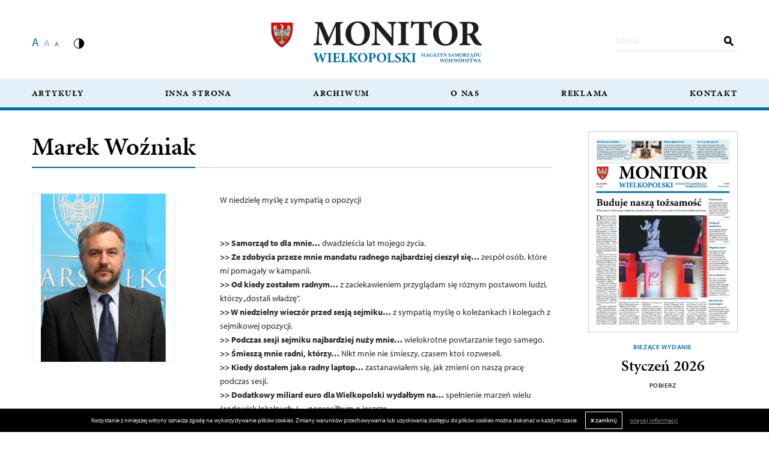

--- FILE ---
content_type: text/html; charset=UTF-8
request_url: https://monitorwielkopolski.pl/pl/kadencja-2006-2010-marek-wozniak
body_size: 7856
content:
<!DOCTYPE html>
<!--[if lt IE 7]>
<html class="no-js lt-ie9 lt-ie8 lt-ie7">
<![endif]-->
<!--[if IE 7]>
<html class="no-js lt-ie9 lt-ie8">
<![endif]-->
<!--[if IE 8]>
<html class="no-js lt-ie9">
<![endif]-->
<!--[if gt IE 8]><!-->
<html class="no-js desktop" lang="pl-PL">
<!--<![endif]-->

<head>
    <meta charset="utf-8">
    <meta http-equiv="X-UA-Compatible" content="IE=edge,chrome=1">
    <meta name="viewport" content="width=device-width">

    <meta http-equiv="imagetoolbar" content="false" />
    <meta name="author" content="eCreo Multimedia" />
    <meta name="revisit-after" content="1  days" />

    <link rel="manifest" href="/site.webmanifest">
    <link rel="apple-touch-icon" sizes="180x180" href="/upload/favicon/apple-icon.png">
    <link rel="icon" type="image/png" sizes="32x32" href="/upload/favicon/favicon-32x32.png">
    <link rel="icon" type="image/png" sizes="16x16" href="/upload/favicon/favicon-16x16.png">

    
        <meta name="keywords" content="Monitor Wielkopolski - magazyn samorządowy" />
<meta name="description" content="W niedzielę myślę z sympatią o opozycji" />
<meta property="og:title" content="Marek Woźniak" />
<meta property="og:description" content="W niedzielę myślę z sympatią o opozycji" />
<meta property="og:image" content="https://monitorwielkopolski.pl/assets/photo/upload/pictures/wozniak1-scale-398-207.jpg" />
<meta property="og:image:type" content="image/jpeg" />
<meta property="og:image:width" content="398" />
<meta property="og:image:height" content="207" />
<meta property="fb:app_id" content="576217945771545" />
<meta property="og:type" content="website" />
<meta property="og:url" content="https://monitorwielkopolski.pl/pl/kadencja-2006-2010-marek-wozniak" />
<link rel="canonical" href="https://monitorwielkopolski.pl/pl/kadencja-2006-2010-marek-wozniak" />
<link rel="stylesheet" type="text/css" href="/min/serve/g/e361f6f89efe0ad2afd19b2f18bfe74c/lm/1768385829/lang/pl" />
<script type="text/javascript" src="/min/serve/g/429807a20bec56def218d49f10a1867e/lm/1673777747/lang/pl"></script>
<script type="text/javascript">
/*<![CDATA[*/
console.log('GA');
/*]]>*/
</script>
<title>Marek Woźniak - Monitor Wielkopolski - magazyn samorządowy</title>

    <!--Share This-->
    <script type="text/javascript" src="https://platform-api.sharethis.com/js/sharethis.js#property=5fb235267efc200012ec72d8&product=inline-share-buttons" async="async"></script>

    <!-- Global site tag (gtag.js) - Google Analytics -->
    <script async src="https://www.googletagmanager.com/gtag/js?id=UA-3690395-42"></script>
    <script>
        window.dataLayer = window.dataLayer || [];
        function gtag(){dataLayer.push(arguments);}
        gtag('js', new Date());

        gtag('config', 'UA-3690395-42');
    </script>

</head><body id="top" class="" data-spy="scroll" data-target=".subnav" data-offset="80" style="--vh: 1vh;">
    <div id="eCms-alert"></div>
    <div id="eCms-toast"></div>
    <div id="page" class="page-wrapper">

        <header>
            <div class="header13 po-relative">
                <!-- Header 13 topbar -->
                <div class="h13-topbar">
                    <div class="mobile-bar w-100 d-flex d-md-none py-3 px-2">
                        <div class="col-6">
                            <a class="text-zoom text-zoom-small d-inline-block middle hover-opacity" data-base-font-size="12"><img src="/themes/default/web/assets/img/icon-text-zoom-gray.svg" alt="pomniejszenie" class="mr-2"></a>
                            <a class="text-zoom text-zoom-medium d-inline-block middle hover-opacity active" data-base-font-size="15"><img src="/themes/default/web/assets/img/icon-text-zoom-gray.svg" alt="powiększanie" class="mr-2 ml-0"></a>
                            <a class="text-zoom d-inline-block middle hover-opacity mr-2 pr-3 border-right" data-base-font-size="18"><img src="/themes/default/web/assets/img/icon-text-zoom-gray.svg" alt="powiększanie" class="mr-0"></a>

                            <a class="contrast-icon d-inline-block middl hover-opacity ml-2" data-toggle="modal" data-target="#contrast-menu"><img src="/themes/default/web/assets/img/icon-contrast.svg" alt="kontrast"></a>
                        </div>
                        <div class="col-6 d-flex align-items-center justify-content-end">
                                                        <div class="pr-4">
                            <svg xmlns="http://www.w3.org/2000/svg" width="16.955" height="17.1" viewBox="0 0 16.955 17.1">
                                <g id="Group_198" transform="translate(-1346.637 -64.604)">
                                    <g id="Ellipse_1" transform="translate(1346.637 64.604)" fill="none" stroke="#848484" stroke-width="3">
                                        <circle cx="6.635" cy="6.635" r="6.635" stroke="none"/>
                                        <circle cx="6.635" cy="6.635" r="5.135" fill="none"/>
                                    </g>
                                    <path id="Path_135" d="M-3989.646,294.384l5.067,5.044" transform="translate(5347.113 -218.787)" fill="none" stroke="#848484" stroke-width="3"/>
                                </g>
                            </svg>
                            </div>
                                                    </div>
                    </div>
                    <div class="container header-container">
                        <div class="row d-flex justify-content-between align-items-center logo-row">

                            <div class="col-md-4 d-none d-md-block">
                                <!-- languages -->
                                                                <a class="text-zoom d-inline-block middle hover-opacity" data-base-font-size="18">A</a>
                                <a class="text-zoom text-zoom-medium d-inline-block middle hover-opacity active" data-base-font-size="15">A</a>
                                <a class="text-zoom text-zoom-small d-inline-block middle hover-opacity" data-base-font-size="12">A</a>

                                <a class="contrast-icon d-inline-block middl hover-opacity" data-toggle="modal" data-target="#contrast-menu"><img width="17" src="/themes/default/web/assets/img/icon-contrast.svg" alt="kontrast"></a>

                            </div>
                            <div class="col-8 col-md-4">
                                <a href="https://monitorwielkopolski.pl">
                                    <img src="https://monitorwielkopolski.pl/themes/default/web/assets/img/logo.svg" alt="Logo Monitor Wielkopolski" title="Logo Monitor Wielkopolski" class="black"  />
                                </a>
                            </div>
                            <div class="col-4 d-flex d-md-none justify-content-end">
                                <a id="menu-toggler" class="mm-open-menu-btn d-lg-none navbar-light position-relative" href="#menu-mobile" aria-label="Menu" aria-controls="navigation">
                                    <button class="navbar-toggler d-flex flex-column justify-content-around mr-3" type="button" aria-expanded="false">
                                        <span></span>
                                        <span></span>
                                        <span></span>
                                    </button>
                                </a>
                            </div>
                            <div class="col-md-4 d-none d-md-flex align-items-center justify-content-end">
                                <form id="search-box" method="get" action="/pl/web/search">
    <div class="form-group">
        <div class="input-group input-group-sm">
            <input id="appendedInputButton" class="form-control input-sm pl-0 pb-2" type="text" name="search_name" autocomplete="off" placeholder="SZUKAJ" value=""/>
            <span class="input-group-append">
                <button type="submit" class="d-inline-flex align-items-center pb-1">
                    <svg xmlns="http://www.w3.org/2000/svg" width="16.955" height="17.1" viewBox="0 0 16.955 17.1">
                      <g id="Group_198" transform="translate(-1346.637 -64.604)">
                        <g id="Ellipse_1" transform="translate(1346.637 64.604)" fill="none" stroke="#000" stroke-width="3">
                          <circle cx="6.635" cy="6.635" r="6.635" stroke="none"/>
                          <circle cx="6.635" cy="6.635" r="5.135" fill="none"/>
                        </g>
                        <path id="Path_135" d="M-3989.646,294.384l5.067,5.044" transform="translate(5347.113 -218.787)" fill="none" stroke="#000" stroke-width="3"/>
                      </g>
                    </svg>
                </button>
            </span>
        </div>
    </div>
</form>
                                                            </div>
                        </div>
                    </div>
                </div>
                <!-- Header 13 topbar -->
                <div class="header-menu">
                    <div class="container header-container">
                        <!-- Header 13 navabar -->
                        <div class="row align-items-center">

                            <!-- navbar -->
                            <div class="col-12">
                                <nav class="navbar-toggleable-sm navbar-expand-md navbar-light p-0 navbar" role="navigation"><button class="navbar-toggler" data-toggle="collapse" data-target="#yw1" type="button"><span class="navbar-toggler-icon"></span></button><div class="collapse navbar-collapse" id="yw1"><ul id="yw0" class="nav navbar-nav" role="menu"><li id="52" activePath="" class="nav-item"><a data-url="artykuly" data-target="#artykuly" class="nav-link" tabindex="-1" href="https://monitorwielkopolski.pl/pl/artykuly">Artykuły</a></li><li id="1103" activePath="" class="nav-item"><a data-url="inna-strona" data-target="#inna-strona" class="nav-link" tabindex="-1" href="https://monitorwielkopolski.pl/pl/inna-strona-samorzadu">Inna strona</a></li><li id="304" activePath="" class="nav-item"><a data-url="archiwum" data-target="#archiwum" class="nav-link" tabindex="-1" href="https://monitorwielkopolski.pl/pl/archiwum">Archiwum</a></li><li id="83" activePath="" class="nav-item"><a data-url="o-nas" data-target="#o-nas" class="nav-link" tabindex="-1" href="https://monitorwielkopolski.pl/pl/o-nas">O nas</a></li><li id="92" activePath="" class="nav-item"><a data-url="reklama" data-target="#reklama" class="nav-link" tabindex="-1" href="https://monitorwielkopolski.pl/pl/reklama">Reklama</a></li><li id="278" activePath="" class="nav-item"><a data-url="kontakt" data-target="#kontakt" class="nav-link" tabindex="-1" href="https://monitorwielkopolski.pl/pl/kontakt">Kontakt</a></li></ul></div></nav>                            </div>


                        </div>
                        <!-- End Header 13 navabar -->
                    </div>
                </div>
            </div>

        </header>

        <article>
            
    <div class="header-margin"></div>
    <div class="container">
        <div class="ov-h">
        <div class="row gutters-60">
            <div class="col-md-9">
                <div class="type-people page-kadencja-2006-2010-marek-wozniak">
                    

<div class="bg-image    "
    >



    <div class="">


        
                    <h1 class="animated   " data-animate-class="fadeInUpMedium" data-animate-delay="300">Marek Woźniak</h1>
        
        
        
        
                    <div class="mb-5"></div>
        

<div class="ov-h">
    <div class="row people gutters-75">
        <div class="col-md-4">
            <img src="https://monitorwielkopolski.pl/assets/photo/upload/pictures/wozniak1-scale-810-960.jpg" alt="Marek Woźniak" title="Marek Woźniak | FOT: S. MIKOŁAJCZAK" class="border-light mb-4 mb-md-0" />        </div>
        <div class="col-md-8 d-flex flex-column justify-content-center">

            
            <p>W niedzielę myślę z sympatią o opozycji</p>
            
                            <div class="pt-4 people-text">
                    <p>
<div><b>>> Samorząd to dla mnie…</b> dwadzieścia lat mojego życia.</div>
<div><b>>> Ze zdobycia przeze mnie mandatu radnego najbardziej cieszył się…</b> zespół osób, które mi pomagały w kampanii.</div>
<div><b>>> Od kiedy zostałem radnym…</b> z zaciekawieniem przyglądam się różnym postawom ludzi, którzy „dostali władzę”.</div>
<div><b>>> W niedzielny wieczór przed sesją sejmiku…</b> z sympatią myślę o koleżankach i kolegach z sejmikowej opozycji.</div>
<div><b>>> Podczas sesji sejmiku najbardziej nuży mnie…</b> wielokrotne powtarzanie tego samego.</div>
<div><b>>> Śmieszą mnie radni, którzy…</b> Nikt mnie nie śmieszy, czasem ktoś rozweseli.</div>
<div><b>>> Kiedy dostałem jako radny laptop…</b> zastanawiałem się, jak zmieni on naszą pracę podczas sesji.</div>
<div><b>>> Dodatkowy miliard euro dla Wielkopolski wydałbym na…</b> spełnienie marzeń wielu środowisk lokalnych. I… poprosiłbym o jeszcze.</div>
<div><b>>> Wielkopolanie tym różnią się od innych, że…</b> poważnie traktują życie.</div>
<div><b>>> Mieszkam w</b> Suchym Lesie <b>i dlatego…</b> mogę mówić, że ostatnie dwadzieścia lat to polski sukces.</div>
<div><b>>> Moja pasja to…</b> praca.</div>
<div><b>>> Moim hobby nigdy nie mogłoby być…</b> wędkarstwo i myślistwo.</div>
<div><b>>> Słucham…</b> najchętniej radia Chilli ZET, nie powiem dlaczego…</div>
<div><b>>> Czytam…</b> ostatnio „Historię Hiszpanii”.</div>
<div><b>>> Oglądam… </b>wiadomości i prognozy pogody, czasem „Szkło kontaktowe”.</div>
<div> </div>
<div><b>Imię i nazwisko:</b> Marek Woźniak</div>
<div><b>Data i miejsce urodzenia</b>:5 marca 1960 r. w Kaliszu</div>
<div><b>Miejsce pracy, wykonywany zawód: </b>Urząd Marszałkowski Województwa Wielkopolskiego, marszałek</div>
<div><b>Wybrany do sejmiku z listy PO, w okręgu nr 3</b></div>
<div><b>Liczba głosów: </b>22.246</div>
</p>                </div>
            
        </div>
    </div>

</div>

    

    <div class="other-articles mt-5 mt-md-6">

        <div class="row gutters-30 gutters-md-45 gutters-lg-60 gutters-xl-90 mb-3">
            <div class="col mr-sm-n6 mb-4">
                <h2 class="h1">Czytaj także</h2>
            </div>
            <div class="col-md-4 col-lg-3 mb-4 align-self-end">
                <a class="btn btn-default px-2 w-100" href="https://monitorwielkopolski.pl/pl/kadencja-2006-5">
                    Zobacz więcej
                </a>
            </div>
        </div>

        <div class="ov-h">
            <div class="row row-space gutters-60 mt-md-5 d-none d-md-flex">
                                
                    
                                        
                    <div class="col-md-4">
                        <div class="element-item category_157  other-art red_hover_box">
                            <div class="item_content text-center">
                                <a class="d-block mb-3" href="https://monitorwielkopolski.pl/pl/kadencja-2006-2010-malgorzata-adamczak">
                                    <img src="https://monitorwielkopolski.pl/assets/photo/themes/default/assets/img/spacer-crop-400-600.gif" data-original="https://monitorwielkopolski.pl/assets/photo/upload/pictures/M_Adamcza-crop-400-600.jpg" alt="Małgorzata Adamczak" title="Małgorzata Adamczak | FOT: R. JAŁOSZYŃSKI" class="lazy" /><noscript><img src="https://monitorwielkopolski.pl/assets/photo/upload/pictures/M_Adamcza-crop-400-600.jpg" /></noscript>                                </a>

                                <a href="https://monitorwielkopolski.pl/pl/kadencja-2006-2010-malgorzata-adamczak" >
                                <p class="color-primary">
                                                                    </p>
                                <h4 class="font-weight-bold">Małgorzata Adamczak</h4>
                                </a>
                            </div>

                        </div>
                    </div>

                
                    
                                        
                    <div class="col-md-4">
                        <div class="element-item category_157  other-art red_hover_box">
                            <div class="item_content text-center">
                                <a class="d-block mb-3" href="https://monitorwielkopolski.pl/pl/kadencja-2006-2010-zbigniew-ajchler">
                                    <img src="https://monitorwielkopolski.pl/assets/photo/themes/default/assets/img/spacer-crop-400-600.gif" data-original="https://monitorwielkopolski.pl/assets/photo/upload/pictures/ajchler-crop-400-600.jpg" alt="Zbigniew Ajchler" title="Zbigniew Ajchler | FOT: ARCHIWUM" class="lazy" /><noscript><img src="https://monitorwielkopolski.pl/assets/photo/upload/pictures/ajchler-crop-400-600.jpg" /></noscript>                                </a>

                                <a href="https://monitorwielkopolski.pl/pl/kadencja-2006-2010-zbigniew-ajchler" >
                                <p class="color-primary">
                                                                    </p>
                                <h4 class="font-weight-bold">Zbigniew Ajchler</h4>
                                </a>
                            </div>

                        </div>
                    </div>

                
                    
                                        
                    <div class="col-md-4">
                        <div class="element-item category_157  other-art red_hover_box">
                            <div class="item_content text-center">
                                <a class="d-block mb-3" href="https://monitorwielkopolski.pl/pl/kadencja-2006-2010-elzbieta-barys">
                                    <img src="https://monitorwielkopolski.pl/assets/photo/themes/default/assets/img/spacer-crop-400-600.gif" data-original="https://monitorwielkopolski.pl/assets/photo/upload/pictures/barys_e-crop-400-600.jpg" alt="Elżbieta Barys" title="Elżbieta Barys | FOT: R. JAŁOSZYŃSKI" class="lazy" /><noscript><img src="https://monitorwielkopolski.pl/assets/photo/upload/pictures/barys_e-crop-400-600.jpg" /></noscript>                                </a>

                                <a href="https://monitorwielkopolski.pl/pl/kadencja-2006-2010-elzbieta-barys" >
                                <p class="color-primary">
                                                                    </p>
                                <h4 class="font-weight-bold">Elżbieta Barys</h4>
                                </a>
                            </div>

                        </div>
                    </div>

                
                    
                                                    </div>

            <!--Mobile-->
            <div class="swiper-container swiper-related gutters-60 mt-4 d-md-none">
                <div class="swiper-wrapper">
                                        
                        
                                                
                        <div class="swiper-slide">
                            <div class="element-item category_157  other-art red_hover_box">
                                <div class="item_content text-center">
                                    <a class="d-block mb-3" href="https://monitorwielkopolski.pl/pl/kadencja-2006-2010-malgorzata-adamczak">
                                        <img src="https://monitorwielkopolski.pl/assets/photo/upload/pictures/M_Adamcza-crop-400-600.jpg" alt="Małgorzata Adamczak" title="Małgorzata Adamczak | FOT: R. JAŁOSZYŃSKI" />                                    </a>

                                    <a href="https://monitorwielkopolski.pl/pl/kadencja-2006-2010-malgorzata-adamczak" >
                                        <p class="color-primary">
                                                                                    </p>
                                        <h4 class="font-weight-bold">Małgorzata Adamczak</h4>
                                    </a>
                                </div>

                            </div>
                        </div>

                    
                        
                                                
                        <div class="swiper-slide">
                            <div class="element-item category_157  other-art red_hover_box">
                                <div class="item_content text-center">
                                    <a class="d-block mb-3" href="https://monitorwielkopolski.pl/pl/kadencja-2006-2010-zbigniew-ajchler">
                                        <img src="https://monitorwielkopolski.pl/assets/photo/upload/pictures/ajchler-crop-400-600.jpg" alt="Zbigniew Ajchler" title="Zbigniew Ajchler | FOT: ARCHIWUM" />                                    </a>

                                    <a href="https://monitorwielkopolski.pl/pl/kadencja-2006-2010-zbigniew-ajchler" >
                                        <p class="color-primary">
                                                                                    </p>
                                        <h4 class="font-weight-bold">Zbigniew Ajchler</h4>
                                    </a>
                                </div>

                            </div>
                        </div>

                    
                        
                                                
                        <div class="swiper-slide">
                            <div class="element-item category_157  other-art red_hover_box">
                                <div class="item_content text-center">
                                    <a class="d-block mb-3" href="https://monitorwielkopolski.pl/pl/kadencja-2006-2010-elzbieta-barys">
                                        <img src="https://monitorwielkopolski.pl/assets/photo/upload/pictures/barys_e-crop-400-600.jpg" alt="Elżbieta Barys" title="Elżbieta Barys | FOT: R. JAŁOSZYŃSKI" />                                    </a>

                                    <a href="https://monitorwielkopolski.pl/pl/kadencja-2006-2010-elzbieta-barys" >
                                        <p class="color-primary">
                                                                                    </p>
                                        <h4 class="font-weight-bold">Elżbieta Barys</h4>
                                    </a>
                                </div>

                            </div>
                        </div>

                    
                        
                                                                </div>
            </div>
        </div>
    </div>







</div>


</div>

                </div>
            </div>
            <div class="col-md-3 d-none d-md-flex">
                <div class="number">
    <div class="number-image">
        <a class="fancybox-view" href="/pl/web/numbers/view/id/100281/layout/frame">
            <img src="https://monitorwielkopolski.pl/assets/photo/upload/pictures/monitor-styczen-01-7-scale-800-0.jpg" alt="Styczeń 2026" />        </a>
    </div>
    <div class="number-date text-primary">BIEŻĄCE WYDANIE</div>
    <h2 class="number-title text-black">Styczeń 2026</h2>
    <div class="number-link">
        <a href="/upload/numery/pdf/monitor-styczen-2026.pdf" download class="text-body">Pobierz</a>
    </div>
</div>

<script>
    $('#Numbers_snr_desc').on('change', function(){
        $(this).closest('form').submit();
    });
    $(".fancybox-view").fancybox({
        width : "90%",
        height : "90%",
        fitToView : false,
        autoSize : false,
        type: "iframe",
        iframe : {
            scrolling : false,
            preload   : false
        },
        afterShow: function( instance, current ) {
            setTimeout(function(){
                current.$iframe.focus().contents().find("#first").focus();
            }, 500);
        }
    });
</script>
            </div>
        </div>
        </div>
    </div>

        </article>

        <div class="clearfix"></div>
            

        <footer>
            <div class="container">
                <div class="clearfix">
    
<div class="row logotypes">
    <hr>
    <div class="col py-4 py-md-0 mt-md-5 px-md-6 px-md-7">

        <!-- Slider main container -->
        <div class="swiper-container swiper-logotypes-container">

            <!-- Additional wrapper -->
            <div class="swiper-wrapper">

                <!-- Slides -->
                                                            <div class="swiper-slide text-center">
                            <a target='_blank' href="http://www.umww.pl/" class="d-block px-2">
                                <img src="https://monitorwielkopolski.pl/assets/photo/upload/pictures/wojwodztwo-wielkopolskie-scale-0-55.jpg" alt="Wojwództwo wielkopolskie" title="Wojwództwo wielkopolskie" class="swiper-lazy" />                            </a>
                        </div>
                                                                                <div class="swiper-slide text-center">
                            <a target='_blank' href="http://www.wielkopolska.eu/" class="d-block px-2">
                                <img src="https://monitorwielkopolski.pl/assets/photo/upload/pictures/biuro-informacyjne-scale-0-55.png" alt="Biuro informacyjne w Brukseli" title="Biuro informacyjne w Brukseli" class="swiper-lazy" />                            </a>
                        </div>
                                                                                <div class="swiper-slide text-center">
                            <a target='_blank' href="http://www.wrpo.wielkopolskie.pl/" class="d-block px-2">
                                <img src="https://monitorwielkopolski.pl/assets/photo/upload/pictures/program-regionalny-scale-0-55.png" alt="Program regionalny" title="Program regionalny" class="swiper-lazy" />                            </a>
                        </div>
                                                                                <div class="swiper-slide text-center">
                            <a target='_blank' href="http://dprow.umww.pl/obszary-wiejskie/" class="d-block px-2">
                                <img src="https://monitorwielkopolski.pl/assets/photo/upload/pictures/prow-2014-2020-logo-kolor-scale-0-55.jpeg" alt="Prow" title="Prow" class="swiper-lazy" />                            </a>
                        </div>
                                    
            </div>

            <!-- navigation buttons -->
            <div class="swiper-logotypes-button-prev"></div>
            <div class="swiper-logotypes-button-next"></div>

        </div>

    </div>
</div>

</div>
<div class="row footer_row justify-content-center mt-6 mt-md-7">
    <div class="d-none d-md-block pr-4">
        <a href="https://monitorwielkopolski.pl">
            <img src="https://monitorwielkopolski.pl/themes/default/web/assets/img/logo.svg" alt="logo" class="Logo"  />
        </a>
    </div>

    <div class="">
        <p><a target='_blank' href="https://bip.umww.pl/" target="_blank">Urząd Marszałkowski 
Wojew&oacute;dztwa Wielkopolskiego</a><br />
<a target='_blank' href="https://bip.umww.pl/292---457---kancelaria-sejmiku" target="_blank">Kancelaria Sejmiku</a></p>
    </div>

    <div class="">
        <p>al. Niepodległości 34, 61-714 Poznań</p>
        <p><a href="tel:061 62 67 030">061 62 67 030</a></p>
        <p>061 62 67 031</p>
    </div>

    <div class="">
        <p><a href="https://monitorwielkopolski.pl/pl/polityka-prywatnosci">Polityka prywatności</a><br />
<a href="https://monitorwielkopolski.pl/pl/deklaracja-dostepnosci">Deklaracja dostępności</a><br />
<a href="https://monitorwielkopolski.pl/pl/ochrona-danych-osobowych">Ochrona danych osobowych</a></p>
    </div>

    <div class="">
                    <p><a target='_blank' href="http://cudaiwianki.com.pl" target="_blank">Projekt i realizacja <img alt="Logo cudawianki.com.pl" src="/upload/pictures/cudawianki.png" style="width: 111px; height: 81px;" /></a></p>
            </div>
</div>
            </div>
        </footer>

        <!-- menu -->
        <div id="menu" class="menu">
    <div class="menu-content d-flex flex-column align-items-center justify-content-center">
<!--        <button type="button" class="close" aria-label="Close">-->
<!--            <span aria-hidden="true">&times;</span>-->
<!--        </button>-->
        <div class="menu-nav nano">
            <div class="nano-content">
                <ul class="flex-column nav" id="yw2" role="menu"><li id="52" activePath="" class="nav-item"><a data-url="artykuly" data-target="#artykuly" class="nav-link" tabindex="-1" href="https://monitorwielkopolski.pl/pl/artykuly">Artykuły</a></li><li id="1103" activePath="" class="nav-item"><a data-url="inna-strona" data-target="#inna-strona" class="nav-link" tabindex="-1" href="https://monitorwielkopolski.pl/pl/inna-strona-samorzadu">Inna strona</a></li><li id="304" activePath="" class="nav-item"><a data-url="archiwum" data-target="#archiwum" class="nav-link" tabindex="-1" href="https://monitorwielkopolski.pl/pl/archiwum">Archiwum</a></li><li id="83" activePath="" class="nav-item"><a data-url="o-nas" data-target="#o-nas" class="nav-link" tabindex="-1" href="https://monitorwielkopolski.pl/pl/o-nas">O nas</a></li><li id="92" activePath="" class="nav-item"><a data-url="reklama" data-target="#reklama" class="nav-link" tabindex="-1" href="https://monitorwielkopolski.pl/pl/reklama">Reklama</a></li><li id="278" activePath="" class="nav-item"><a data-url="kontakt" data-target="#kontakt" class="nav-link" tabindex="-1" href="https://monitorwielkopolski.pl/pl/kontakt">Kontakt</a></li></ul>            </div>
        </div>
        <div class="my-3">
            
        </div>
    </div>
</div>



<script>
</script>
        
        <!-- widgets -->

                
<a id="top-link" class="btn-top btn btn-primary btn-circle rounded-circle visible" href="#top" title="scroll top">
	<span class="icon dripicons-chevron-up"></span>
</a>                <div class="clearfix"></div>
            <div id="contrast-menu" class="contrast-menu modal fade" role="dialog">

    <div class="modal-dialog">

        <!-- Modal content-->
        <div class="modal-content">
            <div class="modal-header">
                <h4 class="modal-title">Ustaw kontrast</h4>
                <button type="button" class="close" data-dismiss="modal">&times;</button>
            </div>
            <div class="modal-body d-flex flex-wrap text-center">
                <button id="btn-contrast0" class="btn-contrast" data-contrast-id="0">A<span>B</span>C</button>
                <button id="btn-contrast1" class="btn-contrast" data-contrast-id="1">A<span>B</span>C</button>
                <button id="btn-contrast2" class="btn-contrast" data-contrast-id="2">A<span>B</span>C</button>
                <button id="btn-contrast3" class="btn-contrast" data-contrast-id="3">A<span>B</span>C</button>
                <button id="btn-contrast4" class="btn-contrast" data-contrast-id="4">A<span>B</span>C</button>
                <button id="btn-contrast5" class="btn-contrast" data-contrast-id="5">A<span>B</span>C</button>
                <button id="btn-contrast6" class="btn-contrast" data-contrast-id="6">A<span>B</span>C</button>
                <button id="btn-contrast7" class="btn-contrast" data-contrast-id="7">A<span>B</span>C</button>
                <button id="btn-contrast8" class="btn-contrast" data-contrast-id="8">A<span>B</span>C</button>
                <button id="btn-contrast9" class="btn-contrast" data-contrast-id="9">A<span>B</span>C</button>
            </div>
            <div class="modal-footer">
                <button type="button" class="btn btn-default" data-dismiss="modal">Zamknij</button>
            </div>
        </div>

    </div>

</div>

    </div>
<script type="text/javascript">
/*<![CDATA[*/

        $( document ).ready( function() {
            $( "#search-box input[type=text]" ).typeahead( {
                items       : 30,
                minLength   : 2,
                source      : function( query, process ) {
                    $.ajax( {
                        url         : "/pl/web/search",
                        data        : { ajax : query },
                        type        : "POST",
                        dataType    : "JSON",
                        success     : function( data ) {
                            var states = [];

                            if( data != null )
                                process( data );
                        }
                    } );
                },
                matcher     : function( item ) {
                    //return ~item.toLowerCase().indexOf( this.query.toLowerCase() );
                    return 1;
                }
            } );

            /** LISTENERS ===== */
            var $autocomplete = "";

            $( "#search-box input[type=text]" ).keyup( function() {
                $autocomplete = $( this ).val();
            } );

            $( "#search-box input[type=text]" ).change( function() {
                function stripHTML( str ) {
                    var $strippedText = $( "<div/>" ).html( str ).text().trim();
                    return $strippedText;
                }

                if( $autocomplete != $( this ).val() )
            	    $( "#search-box" ).submit();
            } );
            /** END LISTENERS ===== */
        } );
    

    (function(){
        var element = jQuery('.swiper-logotypes-container');  
        var swiperLogotypes = new Swiper(
            element[0], 
            {
                slidesPerView: 4,
                spaceBetween: 30,
                slidesPerGroup: 4,
                loop: false,
                loopFillGroupWithBlank: true,
                pagination: {
                    el: '.swiper-logotypes-pagination',
                    clickable: true,
                },
                navigation: {
                    nextEl: '.swiper-logotypes-button-next',
                    prevEl: '.swiper-logotypes-button-prev'
                },
                breakpoints: {
                    '768': {
                        'slidesPerView': 2,
                        'spaceBetween': 0
                    },
                    '992': {
                        'slidesPerView': 3,
                        'spaceBetween': 10
                    }
                }
            }
        );
        
        //swiperLogotypes.autoplay.start();
//        element.hover(function(){
//            swiperLogotypes.autoplay.stop();
//        }, function(){
//            swiperLogotypes.autoplay.start();
//        });
    })();


        jQuery.cookieCuttr({
            cookieAnalytics: true,
            cookieAcceptButton: true,
            cookieAnalyticsMessage: "<span class=\"cookie\"></span>Korzystanie z niniejszej witryny oznacza zgodę na wykorzystywanie plików cookies. Zmiany warunków przechowywania lub uzyskiwania dostępu do plików cookies można dokonać w każdym czasie.",
            cookieAcceptButtonText: "<strong>x</strong> zamknij",
            cookieWhatAreLinkText: "więcej informacji",
            cookieWhatAreTheyLink: "http://wszystkoociasteczkach.pl/",
            cookieNotificationLocationBottom: true,
        });

jQuery(function($) {

    (function(){
        var element = jQuery('.swiper-related');  
        var swiperRelated = new Swiper(
            element[0], 
            {
                slidesPerView: 1.3,
                spaceBetween: 15,
                loop: false,
                loopFillGroupWithBlank: true,
            
            }
        );
      
    })();



        $('#menu-toggler, #menu .close').off().click(function( e ){
            e.preventDefault();
            $('#menu').toggleClass('active');
            $('.navbar-toggler').toggleClass('close');
        });

        $( document ).ready(function() {
            $('#menu .nano').nanoScroller();
        });
            
    

    

$('.btn-contrast').on('click', function()
{
    $('.btn-contrast').each(function()
    {
        $('body').removeClass('contrast' + $(this).attr('data-contrast-id'));        
    }); 
    var contrastId = $(this).attr('data-contrast-id');
    $('body').addClass('contrast' + contrastId );
    
    $.cookie('contrast', contrastId , { expires: 7 });
});




    
   
    $('.text-zoom').on('click', function()
    {
        $('.text-zoom').each(function(){ $(this).removeClass('active'); });        
        $(this).addClass('active');
        $('html').css('font-size', $(this).attr('data-base-font-size') + 'px');
    });      


});
/*]]>*/
</script>
</body>
</html>
<script>
    $(document).ready(function() {
        $('h1, .h1').each(function(index, element) {
            var button = $(element);
            button.html(['<span class="">', button.html(), '</span>'].join(''));
        });
    });
</script>


--- FILE ---
content_type: image/svg+xml
request_url: https://monitorwielkopolski.pl/themes/default/web/assets/img/icon-contrast.svg
body_size: 243
content:
<?xml version="1.0" encoding="utf-8"?>
<!-- Generator: Adobe Illustrator 21.1.0, SVG Export Plug-In . SVG Version: 6.00 Build 0)  -->
<svg version="1.1" id="Layer_1" xmlns="http://www.w3.org/2000/svg" xmlns:xlink="http://www.w3.org/1999/xlink" x="0px" y="0px"
	 viewBox="0 0 17 17" style="enable-background:new 0 0 17 17;" xml:space="preserve">
<path d="M8.5,0L8.5,0C3.8,0,0,3.8,0,8.5C0,13.2,3.8,17,8.4,17h0.1c4.7,0,8.5-3.8,8.5-8.5S13.2,0,8.5,0z M1,8.5C1,4.4,4.3,1.1,8.4,1
	v15C4.3,15.9,1,12.6,1,8.5z"/>
</svg>


--- FILE ---
content_type: image/svg+xml
request_url: https://monitorwielkopolski.pl/themes/default/web/assets/img/icon-text-zoom-gray.svg
body_size: 362
content:
<?xml version="1.0" encoding="utf-8"?>
<!-- Generator: Adobe Illustrator 21.1.0, SVG Export Plug-In . SVG Version: 6.00 Build 0)  -->
<svg version="1.1" id="Layer_1" xmlns="http://www.w3.org/2000/svg" xmlns:xlink="http://www.w3.org/1999/xlink" x="0px" y="0px"
	 width="14.3px" height="14.6px" viewBox="0 0 14.3 14.6" style="enable-background:new 0 0 14.3 14.6;" xml:space="preserve">
<style type="text/css">
	.st0{fill:#848484;}
</style>
<path id="A_a_a" class="st0" d="M8.5,0H5.7L0,14.6h2.1c0.2,0,0.4-0.1,0.6-0.2C2.8,14.3,2.9,14.2,3,14l1.1-3h6l1.1,3
	c0.1,0.2,0.2,0.3,0.3,0.4c0.2,0.1,0.4,0.2,0.6,0.2h2.1L8.5,0z M6.6,4.2C6.7,4,6.8,3.8,6.8,3.5s0.2-0.6,0.3-1c0.1,0.3,0.2,0.7,0.3,1
	S7.6,4,7.7,4.2l1.8,4.9H4.8L6.6,4.2z"/>
</svg>


--- FILE ---
content_type: image/svg+xml
request_url: https://monitorwielkopolski.pl/themes/default/web/assets/img/logo.svg
body_size: 77163
content:
<svg xmlns="http://www.w3.org/2000/svg" xmlns:xlink="http://www.w3.org/1999/xlink" width="351" height="70.006" viewBox="0 0 351 70.006">
  <defs>
    <clipPath id="clip-path">
      <rect id="Rectangle_168" data-name="Rectangle 168" width="36.58" height="41.919"/>
    </clipPath>
    <clipPath id="clip-path-2">
      <rect id="Rectangle_81" data-name="Rectangle 81" width="36.156" height="41.919"/>
    </clipPath>
  </defs>
  <g id="logo" transform="translate(-103.5 -241.9)">
    <g id="Group_135" data-name="Group 135" transform="translate(103.5 244.145)">
      <g id="Group_134" data-name="Group 134" clip-path="url(#clip-path)">
        <g id="Group_47" data-name="Group 47" transform="translate(0.182)" clip-path="url(#clip-path-2)">
          <path id="Path_1" data-name="Path 1" d="M139.787,245.561c.91,15.105-1.213,29.422-13.285,38.582a33.353,33.353,0,0,1-4.914,3.336,35.149,35.149,0,0,1-17.41-26.389c-.243-5.1-.485-10.373-.243-15.591" transform="translate(-103.813 -245.561)" fill="#1d1d1b" fill-rule="evenodd"/>
        </g>
        <g id="Group_48" data-name="Group 48" transform="translate(0.182)" clip-path="url(#clip-path-2)">
          <path id="Path_2" data-name="Path 2" d="M139.674,246.3c.849,14.681-1.153,28.573-12.861,37.49a38.323,38.323,0,0,1-4.732,3.215,34.111,34.111,0,0,1-16.8-25.6c-.243-4.974-.485-10.07-.243-15.105" transform="translate(-104.246 -245.875)" fill="#e20613" fill-rule="evenodd"/>
        </g>
        <g id="Group_49" data-name="Group 49" transform="translate(0.182)" clip-path="url(#clip-path-2)">
          <path id="Path_3" data-name="Path 3" d="M122.774,249.679c.121,0,.243-.061.364,0s.061.182.182.3a1.624,1.624,0,0,1,1.577.061,3.138,3.138,0,0,1,1.759,2.609,9.6,9.6,0,0,1,.061,1.881c-.121,0-.121-.182-.182-.182-.061.121.061.182.061.3.061.485-.182.971.061,1.4.3.425.182,1.031.607,1.456-.061.061-.121-.061-.182.061a6.313,6.313,0,0,1,.546,1.82c.182.121.364,0,.546.061a8.529,8.529,0,0,0,4-1.941,1.419,1.419,0,0,0,.667-1.031c-.121-.607-.728-1.031-.849-1.577a2.846,2.846,0,0,1,.607-2.912,3.153,3.153,0,0,1,3.094-.546c1.941.789,2.609,2.912,2.73,4.792a17.075,17.075,0,0,1-.849,5.884,1.888,1.888,0,0,0-.121.425v.182c-.546,2.791-1.031,5.642-2.427,8.129a7.84,7.84,0,0,0-.485,1.577c-.061.061-.061,0-.121,0-1.153-.849-.971-2.427-.667-3.64.425-2.609.91-5.217,1.092-7.886l-.061-.061-.485,3.822c-.182,1.941-.728,3.7-.971,5.581l-.061,1.092h-.061a2.63,2.63,0,0,1-1.456-2c-.121-2.305.243-4.55.3-6.794,0-.182.061-.364-.061-.546h0l-.121,2.245-.3,3.822a9.6,9.6,0,0,0,.182,2.305l-.121-.061c-.546-.364-1.335-.485-1.577-1.213a4.381,4.381,0,0,1-.364-2.184l-.061-3.579c-.061-.243.061-.546-.061-.789h0v5.338a3.863,3.863,0,0,0,.425,1.638v.061h-.121a3.176,3.176,0,0,1-2.184-2.427c-.243-1.335-.182-2.791-.364-4.186l-.061.061.061,2.851a1.721,1.721,0,0,1-.243.789c.607.607.546,1.517,1.153,2.123l-.061.121a4.134,4.134,0,0,1,1.456,1.941c.061.061.182.121.121.243-.243.121-.546,0-.849,0,0,.121.121.182.182.3a6.116,6.116,0,0,0,.728,1.4c.243.243.607,0,.849-.061.425-.061.607-.607,1.031-.546a.433.433,0,0,1,.364.182.73.73,0,0,1,.91,0,.7.7,0,0,1,.243.728,1.815,1.815,0,0,1-.243.607.971.971,0,0,1,.3.971,1.194,1.194,0,0,1-.91.789c0-.243.3-.667-.121-.849-.121.061-.182.182-.3.243-.182.182-.485,0-.667-.121-.121-.061-.121-.182-.182-.243a1.543,1.543,0,0,0-.425-.121c.061.3.546.243.667.607-.061.364.485.364.485.667a1.123,1.123,0,0,1-.425,1.213,1.156,1.156,0,0,1-.607.3c-.061,0-.121,0-.121-.061s.061-.121.121-.182a.645.645,0,0,0-.061-.728c-.121-.061-.243,0-.364-.061-.3,0-.485-.3-.546-.546a1.944,1.944,0,0,0-.607-1.213c-.364-.243-.728.061-1.092.121-.182.243-.364.607-.728.546-.182,0-.3-.243-.485-.182a.526.526,0,0,0-.243.425c-.061.182.121.3.061.425a1.2,1.2,0,0,1-.667-.667,1.012,1.012,0,0,1,.182-1.092c.243-.243.607-.061.789-.364.425-.182.91-.061,1.274-.182a.274.274,0,0,0,.182-.182,2.012,2.012,0,0,0-.667-.971c-.182-.243-.425-.485-.607-.728h-.061a1.954,1.954,0,0,1-.485.849c-.182,0-.243-.243-.364-.364a6.431,6.431,0,0,1-.607-1.82,1.521,1.521,0,0,1-.243-.425c-.182.607-.3,1.274-.485,1.941.061.182.243.3.364.485a1.29,1.29,0,0,1,0,1.4c-.182.243-.485.425-.485.667a6.584,6.584,0,0,0,.728,3.458,2.146,2.146,0,0,0,2.184.91,3.093,3.093,0,0,0,1.4-.728.223.223,0,0,1,.182.061c-.061,1.092-.121,2.245-1.092,2.851a2.192,2.192,0,0,1-1.274.243l-.061.061a3.252,3.252,0,0,1-.121,1.7,1.851,1.851,0,0,1-1.577-.485c-.121,1.092-.971,1.881-1.577,2.73-.061.061-.121.121-.182.061-.546-.91-1.577-1.638-1.577-2.791l-.061-.061a1.616,1.616,0,0,1-1.638.485l-.061-.121a2.53,2.53,0,0,1,.061-1.638.084.084,0,0,0-.121,0,1.986,1.986,0,0,1-1.759-.667,3.114,3.114,0,0,1-.546-2.426c.061-.061.061,0,.121,0a2.391,2.391,0,0,0,2.427.607c1.82-.607,1.7-2.669,1.881-4.246.121-.364-.3-.425-.425-.728a1.394,1.394,0,0,1-.061-1.456l.425-.425c-.182-.607-.3-1.213-.485-1.82l-.061-.061a2.738,2.738,0,0,0-.182.667,6.525,6.525,0,0,1-.789,1.759c-.243-.061-.3-.3-.425-.425a.605.605,0,0,0-.243-.3l-.121.061c-.364.485-.849.91-1.153,1.4,0,.121-.061.182,0,.243.425.425,1.274-.061,1.7.485.243.061.485.061.607.243a1.121,1.121,0,0,1,0,1.153,1.566,1.566,0,0,1-.546.546c-.061,0-.121,0-.121-.061.061-.243.121-.485-.061-.667-.121-.061-.182-.243-.3-.121a.464.464,0,0,1-.546.121.658.658,0,0,1-.485-.485,3.91,3.91,0,0,0-.789-.243c-.485.061-.728.607-.971.971a.918.918,0,0,1-.425.849c-.182.182-.546-.061-.667.243a.462.462,0,0,0,.061.546c.061.121.182.121.182.243-.061.121-.182.061-.243,0a1.215,1.215,0,0,1-.728-.607c-.061-.243-.243-.485-.121-.728.121-.182.182-.425.425-.485a1.012,1.012,0,0,1,.667-.728c.061-.061.121-.121.121-.182a1.424,1.424,0,0,0-.485.121c-.061.242-.364.364-.607.425-.364.182-.546-.667-.789-.121-.121.243.121.425.121.607a1.027,1.027,0,0,1-.849-.546.889.889,0,0,1-.121-.667,1.091,1.091,0,0,1,.364-.546,1.176,1.176,0,0,1-.182-1.092,1.079,1.079,0,0,1,.485-.425.869.869,0,0,1,.667.182.475.475,0,0,1,.485-.061,4.287,4.287,0,0,0,1.517.667c.364.061.485-.364.607-.546a12.112,12.112,0,0,0,.607-1.274l-.061-.061a3.5,3.5,0,0,1-.849.182c-.121-.121.121-.182.121-.364a3.774,3.774,0,0,1,1.456-1.941c.061-.182.243-.243.3-.425.3-.546.364-1.213.91-1.7a1.5,1.5,0,0,1-.243-1.153v-2.548a.059.059,0,0,0-.061.061l-.121,3.579a2.9,2.9,0,0,1-1.456,2.548,3.219,3.219,0,0,1-1.031.485,3.421,3.421,0,0,1,.243-.728,16.8,16.8,0,0,0,.182-1.82V262.6s-.061-.061-.061,0l-.061.061L117.436,266c-.061,1.577.243,3.518-1.4,4.246a3.257,3.257,0,0,1-.667.3c0-.243.121-.485.121-.728a10.283,10.283,0,0,0,0-2.366l-.364-4.61c.061-.243-.061-.425-.061-.667h-.061v1.274l.3,4.125c.121,1.4.182,3.033-1.213,3.761-.121.061-.243.182-.364.182a19.287,19.287,0,0,0-.667-4.671l-.667-4.671c-.061-.364-.061-.728-.121-1.092-.061,0-.061,0-.061.061.182,2.487.607,4.853.971,7.28.3,1.335.849,3.337-.607,4.307a.059.059,0,0,1-.061-.061,14.152,14.152,0,0,0-1.213-3.155,43.486,43.486,0,0,1-1.759-6.976,31.712,31.712,0,0,1-.728-3.276,17.079,17.079,0,0,1-.121-2.487v-.243c.061-2.063.728-4.246,2.912-4.974a3.037,3.037,0,0,1,3.276,1.031,3.092,3.092,0,0,1,.061,2.912c-.243.485-.849.849-.667,1.456a4.459,4.459,0,0,0,1.335,1.274,6.739,6.739,0,0,0,4.186,1.456c.061-.061.182-.061.182-.182-.061-.061-.121.061-.182-.061.485-.728.607-1.638,1.456-2.184a.059.059,0,0,0-.061-.061c-.061,0-.121,0-.121-.061.121-.121.243-.182.364-.3a12.141,12.141,0,0,1,.849-.971.458.458,0,0,0,.061-.485c-.121-.182-.3-.121-.425-.243a15.666,15.666,0,0,1-1.335-2.669,6.21,6.21,0,0,0-.849-1.335c-.182-.061-.3.121-.364.243-.121.121,0,.243-.121.364a1.213,1.213,0,0,1-.121-.789c.061-.849.121-1.881,1.092-2.184a2.781,2.781,0,0,1,2.548.91" transform="translate(-105.727 -246.827)" fill="#1d1d1b" fill-rule="evenodd"/>
        </g>
        <g id="Group_50" data-name="Group 50" transform="translate(0.182)" clip-path="url(#clip-path-2)">
          <path id="Path_4" data-name="Path 4" d="M128.835,249.183c.425.364,1.092.728,1.274,1.335a.059.059,0,0,0,.061.061c.061-.121-.061-.364.182-.425.061,0,.182.061.182.121.061.243-.3.364-.121.607.3.3-.121.607-.061.971a3.206,3.206,0,0,0,.607,1.941.968.968,0,0,1-.121.91.5.5,0,0,1-.485.182,5.035,5.035,0,0,1-1.213-2.063,9.344,9.344,0,0,0-1.274-1.881c.061-.121.243-.061.364,0,.3.061.3.364.425.546a6.031,6.031,0,0,1,1.517,2.609c.061.121.182.182.243.243.061,0,.121-.061.182-.121,0-.425-.364-.667-.485-1.031-.3-.546-.3-1.213-.91-1.577a1.373,1.373,0,0,1-.607-.91c-.182-.243-.425-.182-.667-.182-.121.061-.3.121-.425.182a1.707,1.707,0,0,1,.607-1.577c.243-.243.485-.061.728.061" transform="translate(-113.123 -246.939)" fill="#ffe700" fill-rule="evenodd"/>
        </g>
        <g id="Group_51" data-name="Group 51" transform="translate(0.182)" clip-path="url(#clip-path-2)">
          <path id="Path_5" data-name="Path 5" d="M134.5,252.576a6.046,6.046,0,0,1,.485,2.123c0,.061.061.121,0,.182-.121,0-.243-.182-.3-.061a3.029,3.029,0,0,1,.121,1.941,8.1,8.1,0,0,0,.425,1.092l.121.243c-.182,0-.364-.182-.607-.182a.947.947,0,0,1-.789-.485,3.851,3.851,0,0,1-.121-.425h-.061a1.972,1.972,0,0,1-.728.971c-.182.061-.3-.182-.364-.3a1.044,1.044,0,0,1-.121-.728l-.061-.061a1.189,1.189,0,0,1-.971.789c-.243,0-.485.121-.728.061.061-.121.243-.121.3-.243.182-.546,1.092-.789.789-1.456,0-.182.243-.182.364-.364a.943.943,0,0,0,.243-.971,4.8,4.8,0,0,1-.667-1.759,1.2,1.2,0,0,1,.121-.667c.061,0,.121.061.182.121a1.667,1.667,0,0,0,.121,1.213.761.761,0,0,0,.667.364l.546-.182c.182-.061.182.121.243.243a.059.059,0,0,0,.061.061c.061-.182-.061-.3-.061-.485a1.888,1.888,0,0,0-1.213-1.4c-.182-.182-.485-.3-.546-.546,0-.182.121-.243.243-.3a1.981,1.981,0,0,1,2.305,1.213" transform="translate(-114.421 -247.844)" fill="#fff" fill-rule="evenodd"/>
        </g>
        <g id="Group_52" data-name="Group 52" transform="translate(0.182)" clip-path="url(#clip-path-2)">
          <path id="Path_6" data-name="Path 6" d="M133.543,253.907a.315.315,0,0,0,.121.243c.121.061.243.121.3.061a.731.731,0,0,0,.3-.3c.061.061.121.182.061.243a.574.574,0,0,1-.667.182c-.243-.121-.3-.425-.364-.667,0-.121,0-.3.061-.364.364.061.061.425.182.607" transform="translate(-115.404 -248.629)" fill="#fff" fill-rule="evenodd"/>
        </g>
        <g id="Group_53" data-name="Group 53" transform="translate(0.182)" clip-path="url(#clip-path-2)">
          <path id="Path_7" data-name="Path 7" d="M115.466,254.049a3.05,3.05,0,0,1,.121,2.973,1.688,1.688,0,0,0-.425,1.4c.3.728,1.092,1.153,1.638,1.638a7.514,7.514,0,0,0,4.064,1.456l.061.061-.121.546h-.061a12.726,12.726,0,0,1-6.127-2.063,2.7,2.7,0,0,1-.971-2.791,1.725,1.725,0,0,1,.243-.728.856.856,0,0,0,.546.061,1.223,1.223,0,0,0,.546-.425.856.856,0,0,0,.061-.546,1.321,1.321,0,0,0-.3-.485.745.745,0,0,0-.121-.789.777.777,0,0,0-.849-.243.658.658,0,0,0-.485.485.777.777,0,0,0-.849.364.718.718,0,0,0-.061.607.82.82,0,0,0,.546.546,6.3,6.3,0,0,0-.425,2.123l.061.061c0-.061-.061,0-.061,0h-.061a20.438,20.438,0,0,0,.061,3.337l.061.061.061-.061.061-2.245.061-.061a8.592,8.592,0,0,0,.485,1.092,5.029,5.029,0,0,1-.243,1.941.731.731,0,0,1-.3.3.528.528,0,0,1-.485-.364,12.883,12.883,0,0,1-.546-3.458l-.061-.061-.061.061c-.182,1.577.546,3.154-.121,4.55-.061.121-.182.3-.3.243a35.761,35.761,0,0,1-.667-3.822h-.061a10.35,10.35,0,0,1,.243-3.64,3.718,3.718,0,0,1,2.73-2.973,2.705,2.705,0,0,1,2.123.849" transform="translate(-106.366 -248.59)" fill="#fff" fill-rule="evenodd"/>
        </g>
        <g id="Group_54" data-name="Group 54" transform="translate(0.182)" clip-path="url(#clip-path-2)">
          <path id="Path_8" data-name="Path 8" d="M149.421,255.087c1.031,1.881,1.031,4.489.667,6.673-.121.728-.425,1.4-.485,2.184-.121.061-.243-.121-.3-.243-.667-1.456.061-2.973-.121-4.61,0,0-.061-.061-.061,0l-.061.061a14.2,14.2,0,0,1-.485,3.215c-.121.243-.243.546-.546.546-.243-.061-.364-.364-.425-.546a4.563,4.563,0,0,1-.061-1.82,4.84,4.84,0,0,0,.485-.971.059.059,0,0,1,.061.061l.061,2.245.061.061.061-.121a13.423,13.423,0,0,0-.3-5.4.943.943,0,0,0,.485-.364.733.733,0,0,0-.061-.849.816.816,0,0,0-.728-.3.968.968,0,0,0-.425-.546.59.59,0,0,0-.546-.061,1.078,1.078,0,0,0-.485.425.771.771,0,0,0,0,.728.575.575,0,0,0-.3.667.746.746,0,0,0,.425.667.859.859,0,0,0,.667.061,3.084,3.084,0,0,1-.121,2.73,6.234,6.234,0,0,1-2.609,1.759,11.265,11.265,0,0,1-4,.849c0-.182-.061-.3-.061-.485a8.886,8.886,0,0,0,5.156-2.548,1.282,1.282,0,0,0,.364-1.031c-.121-.789-.971-1.274-.971-2.123a2.237,2.237,0,0,1,1.274-2.305,2.743,2.743,0,0,1,3.4,1.4" transform="translate(-118.118 -248.717)" fill="#fff" fill-rule="evenodd"/>
        </g>
        <g id="Group_55" data-name="Group 55" transform="translate(0.182)" clip-path="url(#clip-path-2)">
          <path id="Path_9" data-name="Path 9" d="M134.133,253.661c.061.182-.061.3-.121.425a.212.212,0,0,1-.121-.061c0-.121-.061-.3.061-.425.121,0,.182,0,.182.061" transform="translate(-115.63 -248.747)" fill="#fff" fill-rule="evenodd"/>
        </g>
        <g id="Group_56" data-name="Group 56" transform="translate(0.182)" clip-path="url(#clip-path-2)">
          <path id="Path_10" data-name="Path 10" d="M115.863,255.473a.661.661,0,0,1-.121.667.708.708,0,0,1,.364.364.59.59,0,0,1-.061.546.5.5,0,0,1-.667.182.73.73,0,0,1-.3-.3,3.9,3.9,0,0,0-.243,2.973,5.7,5.7,0,0,0,3.155,2.548,18.52,18.52,0,0,0,4.125.91c.061.121,0,.243,0,.425v.121l-.121.061a14.271,14.271,0,0,1-6.127-1.941,3.637,3.637,0,0,1-1.7-3.761,13.178,13.178,0,0,1,.425-1.456c-.182,0-.425.061-.546-.121a.5.5,0,0,1-.182-.667c.061-.121.182-.3.3-.3a.857.857,0,0,1,.546.061.667.667,0,0,1,.364-.607.581.581,0,0,1,.789.3" transform="translate(-107.734 -249.346)" fill="#ffe700" fill-rule="evenodd"/>
        </g>
        <g id="Group_57" data-name="Group 57" transform="translate(0.182)" clip-path="url(#clip-path-2)">
          <path id="Path_11" data-name="Path 11" d="M147.319,255.425a.547.547,0,0,1,.061.3.608.608,0,0,1,.849.607.567.567,0,0,1-.3.425.768.768,0,0,1-.364.061c.061.243.182.485.243.789a3.4,3.4,0,0,1-.971,3.822,10.945,10.945,0,0,1-5.035,2.123,15.232,15.232,0,0,1-1.638.243l-.061-.061c.061-.182,0-.364.061-.546l.121-.061a12.64,12.64,0,0,0,5.763-1.82,2.991,2.991,0,0,0,1.517-2.973,13.173,13.173,0,0,0-.425-1.456.614.614,0,0,1-.425.243.569.569,0,0,1-.546-.3.718.718,0,0,1,.061-.607,1.066,1.066,0,0,1,.3-.243.582.582,0,0,1-.182-.607.52.52,0,0,1,.425-.364.772.772,0,0,1,.546.425" transform="translate(-118.079 -249.298)" fill="#ffe700" fill-rule="evenodd"/>
        </g>
        <g id="Group_58" data-name="Group 58" transform="translate(0.182)" clip-path="url(#clip-path-2)">
          <path id="Path_12" data-name="Path 12" d="M135.246,262.246h.061c.061-.182.061-.364.121-.546a1.259,1.259,0,0,0,.607.364c-.364.121-.546.91-1.092.546-.121-.182-.243-.3-.243-.485a.968.968,0,0,0,.546-.425" transform="translate(-115.955 -251.933)" fill="#fff" fill-rule="evenodd"/>
        </g>
        <g id="Group_59" data-name="Group 59" transform="translate(0.182)" clip-path="url(#clip-path-2)">
          <path id="Path_13" data-name="Path 13" d="M132.867,261.9c0,.121-.061.243,0,.364.121-.121.121-.3.182-.364a.893.893,0,0,0,.3.364c-.182.243-.364.546-.667.485-.182-.121-.243-.425-.485-.546v-.061a2.172,2.172,0,0,0,.667-.243" transform="translate(-114.972 -252.012)" fill="#fff" fill-rule="evenodd"/>
        </g>
        <g id="Group_60" data-name="Group 60" transform="translate(0.182)" clip-path="url(#clip-path-2)">
          <path id="Path_14" data-name="Path 14" d="M130.377,262.743c-.182.425-.182,1.031-.728,1.213-.3.121-.607.182-.849.3h0a4.044,4.044,0,0,1,1.153-1.7h.061v.121a.978.978,0,0,0-.182.546h.061a2.292,2.292,0,0,1,.546-.728c.061,0-.061.121-.061.243" transform="translate(-113.634 -252.248)" fill="#fff" fill-rule="evenodd"/>
        </g>
        <g id="Group_61" data-name="Group 61" transform="translate(0.182)" clip-path="url(#clip-path-2)">
          <path id="Path_15" data-name="Path 15" d="M132.2,263.168c0,.243-.061.425-.061.667h.061c.061-.182.182-.3.243-.485.061-.061.121-.061.121,0a2.853,2.853,0,0,0,.364.546c0,.364-.485.485-.728.728a.185.185,0,0,1-.243,0,2.851,2.851,0,0,1-.364-.546,3.539,3.539,0,0,1,.182-1.4c.061,0,.121-.061.121,0a.834.834,0,0,1,.3.485" transform="translate(-114.725 -252.309)" fill="#fff" fill-rule="evenodd"/>
        </g>
        <g id="Group_62" data-name="Group 62" transform="translate(0.182)" clip-path="url(#clip-path-2)">
          <path id="Path_16" data-name="Path 16" d="M138.4,264.235c0,.182.121.3.121.485a6.128,6.128,0,0,0-.91-.425c-.364-.3-.3-.91-.243-1.335h.061c.182.3.3.607.485.849h.061l-.3-.849V262.9c.607.182.546.849.728,1.335" transform="translate(-116.987 -252.405)" fill="#fff" fill-rule="evenodd"/>
        </g>
        <g id="Group_63" data-name="Group 63" transform="translate(0.182)" clip-path="url(#clip-path-2)">
          <path id="Path_17" data-name="Path 17" d="M133.864,263c.061.182-.061.364,0,.546h.061c.061-.182.061-.425.182-.546a1.269,1.269,0,0,0,.243.364.853.853,0,0,1-.364.425.267.267,0,0,1-.3-.061.551.551,0,0,1-.182-.425c.121,0,.3-.243.364-.3" transform="translate(-115.483 -252.445)" fill="#fff" fill-rule="evenodd"/>
        </g>
        <g id="Group_64" data-name="Group 64" transform="translate(0.182)" clip-path="url(#clip-path-2)">
          <path id="Path_18" data-name="Path 18" d="M135.8,263.161a1.732,1.732,0,0,1-.789,1.7c-.364.182-.546-.364-.849-.485a.454.454,0,0,1-.061-.3c.3,0,.485-.3.607-.485h.121l.061.061a1.649,1.649,0,0,0,0,.546v.061c.182-.243,0-.667.364-.789.182-.061.243-.3.485-.364" transform="translate(-115.719 -252.484)" fill="#fff" fill-rule="evenodd"/>
        </g>
        <g id="Group_65" data-name="Group 65" transform="translate(0.182)" clip-path="url(#clip-path-2)">
          <path id="Path_19" data-name="Path 19" d="M130.6,265.395l-.121,1.031.061.061a2.31,2.31,0,0,0,.182-.607c.061-.121,0-.243.121-.3.121.121.3.243.364.425a1.7,1.7,0,0,1-.425,1.517c-.182.061-.3.243-.485.121-.667-.546-.061-1.4-.061-2.063a.606.606,0,0,1,.243-.3c.121-.121.061.061.121.121" transform="translate(-114.1 -253.323)" fill="#fff" fill-rule="evenodd"/>
        </g>
        <g id="Group_66" data-name="Group 66" transform="translate(0.182)" clip-path="url(#clip-path-2)">
          <path id="Path_20" data-name="Path 20" d="M136.446,265.582c.121.607.485,1.577-.243,2.063-.182.121-.3,0-.425-.061a1.329,1.329,0,0,1-.425-1.456c.121-.182.364-.243.546-.364l.061.061.061.849.061.061.061-.061c.061-.425-.121-.971.243-1.274a.266.266,0,0,1,.061.182" transform="translate(-116.185 -253.389)" fill="#fff" fill-rule="evenodd"/>
        </g>
        <g id="Group_67" data-name="Group 67" transform="translate(0.182)" clip-path="url(#clip-path-2)">
          <path id="Path_21" data-name="Path 21" d="M129.253,265.655c-.121.728-.364,1.517-1.153,1.759a2.739,2.739,0,0,1,.425-1.517c.121-.121.243-.243.364-.243-.061.243-.182.485-.243.667h0l.061.061c.182-.243.243-.546.485-.728-.061-.061.061-.121.061,0" transform="translate(-113.359 -253.461)" fill="#fff" fill-rule="evenodd"/>
        </g>
        <g id="Group_68" data-name="Group 68" transform="translate(0.182)" clip-path="url(#clip-path-2)">
          <path id="Path_22" data-name="Path 22" d="M133.075,265.6a4.059,4.059,0,0,0,0,1.213l.061-.061.182-1.153h.121c.243.182.607.425.546.789a1.683,1.683,0,0,1-.849,1.456.472.472,0,0,1-.546-.364,2.015,2.015,0,0,1-.061-1.456c.061-.182.3-.243.546-.425" transform="translate(-115.058 -253.467)" fill="#fff" fill-rule="evenodd"/>
        </g>
        <g id="Group_69" data-name="Group 69" transform="translate(0.182)" clip-path="url(#clip-path-2)">
          <path id="Path_23" data-name="Path 23" d="M138.064,266.364c.061.121.061.3.182.364A3.419,3.419,0,0,0,138,266a.645.645,0,0,1,.546.485c.121.364.121.789.243,1.213-.121.061-.243-.121-.364-.121a1.692,1.692,0,0,1-.728-1.517c.061-.061.121,0,.182,0" transform="translate(-117.135 -253.625)" fill="#fff" fill-rule="evenodd"/>
        </g>
        <g id="Group_70" data-name="Group 70" transform="translate(0.182)" clip-path="url(#clip-path-2)">
          <path id="Path_24" data-name="Path 24" d="M116.185,266.364l.061.061c.061.3.061.667.121.971.061,0,.061-.061.061-.121,0-.243-.061-.485.061-.667a.5.5,0,0,1,.364.243c.061.485.121,1.153-.364,1.4-.364,0-.425-.364-.546-.607a12.278,12.278,0,0,1-.243-1.577c.061-.061.061-.061.121-.061" transform="translate(-108.481 -253.625)" fill="#fff" fill-rule="evenodd"/>
        </g>
        <g id="Group_71" data-name="Group 71" transform="translate(0.182)" clip-path="url(#clip-path-2)">
          <path id="Path_25" data-name="Path 25" d="M150.964,266.2a4.5,4.5,0,0,1-.485,2.063.222.222,0,0,1-.3.121c-.425-.3-.364-.91-.3-1.4.121-.121.243-.243.364-.243.121.243,0,.546.061.789.061,0,.061-.061.121-.061l.061-.971a.749.749,0,0,1,.485-.3" transform="translate(-121.906 -253.703)" fill="#fff" fill-rule="evenodd"/>
        </g>
        <g id="Group_72" data-name="Group 72" transform="translate(0.182)" clip-path="url(#clip-path-2)">
          <path id="Path_26" data-name="Path 26" d="M118.65,268.105c.061.243-.061.546.061.789a.059.059,0,0,0,.061-.061l.061-.667c.121-.061.3.061.425.182.061.425.061.971-.364,1.213a.3.3,0,0,1-.364-.182,2.22,2.22,0,0,1-.243-1.4.4.4,0,0,1,.364.061" transform="translate(-109.49 -254.395)" fill="#fff" fill-rule="evenodd"/>
        </g>
        <g id="Group_73" data-name="Group 73" transform="translate(0.182)" clip-path="url(#clip-path-2)">
          <path id="Path_27" data-name="Path 27" d="M148.528,267.965c0,.546.061,1.274-.485,1.577-.121,0-.243,0-.3-.121a1.407,1.407,0,0,1-.243-1.092c.121-.121.243-.121.364-.182l.061.061a2.275,2.275,0,0,0,.061.667c.061,0,.061-.061.061-.121.061-.243-.121-.667.182-.789.121,0,.243-.121.3,0" transform="translate(-120.987 -254.376)" fill="#fff" fill-rule="evenodd"/>
        </g>
        <g id="Group_74" data-name="Group 74" transform="translate(0.182)" clip-path="url(#clip-path-2)">
          <path id="Path_28" data-name="Path 28" d="M128.853,268.5a8.217,8.217,0,0,1-.121,1.213l.061.061.243-.971h.061l.3.425c-.061.667.061,1.456-.485,1.941-.061.061-.182.121-.243.061-.667-.485-.485-1.456-.485-2.184a1.411,1.411,0,0,1,.667-.546" transform="translate(-113.383 -254.608)" fill="#fff" fill-rule="evenodd"/>
        </g>
        <g id="Group_75" data-name="Group 75" transform="translate(0.182)" clip-path="url(#clip-path-2)">
          <path id="Path_29" data-name="Path 29" d="M138.289,269.025a3.613,3.613,0,0,1-.425,2c-.121.121-.243.182-.364.121a2.148,2.148,0,0,1-.607-1.577c0-.182-.061-.425.121-.485s.243-.3.425-.364a6.845,6.845,0,0,0,.182,1.092c.121,0,.061-.061.121-.121a6.566,6.566,0,0,1,0-1.092c.182.121.425.182.546.425" transform="translate(-116.814 -254.647)" fill="#fff" fill-rule="evenodd"/>
        </g>
        <g id="Group_76" data-name="Group 76" transform="translate(0.182)" clip-path="url(#clip-path-2)">
          <path id="Path_30" data-name="Path 30" d="M135.2,269.185l.121.121c0,.789.061,1.638-.667,2.062-.243.121-.425-.121-.607-.243-.546-.425-.364-1.152-.364-1.82a5.7,5.7,0,0,0,.728-.546h.061l.061,1.213s.061.061.061,0l.061-.061c.061-.364.061-.789.121-1.213a1.636,1.636,0,0,0,.425.485" transform="translate(-115.543 -254.687)" fill="#fff" fill-rule="evenodd"/>
        </g>
        <g id="Group_77" data-name="Group 77" transform="translate(0.182)" clip-path="url(#clip-path-2)">
          <path id="Path_31" data-name="Path 31" d="M120.825,268.955a3.046,3.046,0,0,0,.121.728.059.059,0,0,0,.061-.061v-.607c.121,0,.3,0,.364.182a1.961,1.961,0,0,1-.182,1.031.446.446,0,0,1-.364.121c-.425-.3-.425-.849-.425-1.4.121-.121.3-.061.425,0" transform="translate(-110.33 -254.759)" fill="#fff" fill-rule="evenodd"/>
        </g>
        <g id="Group_78" data-name="Group 78" transform="translate(0.182)" clip-path="url(#clip-path-2)">
          <path id="Path_32" data-name="Path 32" d="M146.356,268.955c0,.546,0,1.092-.485,1.4-.121,0-.243,0-.3-.121a1.62,1.62,0,0,1-.182-1.092c.061-.121.243-.121.364-.121.061.243,0,.485.061.667a.059.059,0,0,0,.061-.061l.061-.667c.121-.061.364-.121.425,0" transform="translate(-120.149 -254.759)" fill="#fff" fill-rule="evenodd"/>
        </g>
        <g id="Group_79" data-name="Group 79" transform="translate(0.182)" clip-path="url(#clip-path-2)">
          <path id="Path_33" data-name="Path 33" d="M114.105,271.53l.485,3.4c.121,1.153.485,2.184.546,3.336a1.745,1.745,0,0,1-.546,1.213h-.061c-.485-1.4-1.274-2.669-1.638-4.125a46.427,46.427,0,0,1-1.092-5.035,1.4,1.4,0,0,0,.667-1.213l.061.121.121.789.971,4.974a24.451,24.451,0,0,0,.849,2.79.059.059,0,0,0,.061-.061,31.011,31.011,0,0,1-1.031-4.246l-.607-3.761-.121-.789.182.182a.4.4,0,0,0,.425.121.815.815,0,0,0,.364-.425c.121.971.182,1.881.364,2.73" transform="translate(-106.947 -254.726)" fill="#fff" fill-rule="evenodd"/>
        </g>
        <g id="Group_80" data-name="Group 80" transform="translate(0.182)" clip-path="url(#clip-path-2)">
          <path id="Path_34" data-name="Path 34" d="M151.849,269.325c.121.061.243-.061.364-.061l.182-.243c-.061.728-.182,1.456-.3,2.184l-.607,3.519a31.443,31.443,0,0,1-.849,3.215s.061.061.061,0a15.424,15.424,0,0,0,.849-2.851l.91-4.853.182-.91.061-.061a1.475,1.475,0,0,0,.667,1.213,29.5,29.5,0,0,1-1.82,6.976,22.342,22.342,0,0,0-.91,2.123c-.182-.061-.243-.243-.3-.364a2.192,2.192,0,0,1-.182-1.638c.546-2.427.789-4.974,1.213-7.462l.121-1.213a.641.641,0,0,0,.364.425" transform="translate(-122.003 -254.765)" fill="#fff" fill-rule="evenodd"/>
        </g>
        <g id="Group_81" data-name="Group 81" transform="translate(0.182)" clip-path="url(#clip-path-2)">
          <path id="Path_35" data-name="Path 35" d="M131.338,270.092h0l.061-.061c.061-.364.061-.728.121-1.031.121,0,.182.182.243.243.121.121.364.121.425.3-.061.789,0,1.7-.849,2-.364-.061-.546-.425-.667-.667a5.846,5.846,0,0,1,0-1.456c.182-.182.425-.182.546-.364h.061" transform="translate(-114.352 -254.805)" fill="#fff" fill-rule="evenodd"/>
        </g>
        <g id="Group_82" data-name="Group 82" transform="translate(0.182)" clip-path="url(#clip-path-2)">
          <path id="Path_36" data-name="Path 36" d="M122.864,269.444c.061.243-.061.485.061.728.061,0,.061-.121.061-.182l.061-.485c.121-.121.182,0,.3,0,.121.121.061.364.061.485-.121.243-.121.546-.425.667-.182.061-.243-.121-.3-.182a2.191,2.191,0,0,1-.182-1.092c.061-.061.243,0,.364.061" transform="translate(-111.156 -254.946)" fill="#fff" fill-rule="evenodd"/>
        </g>
        <g id="Group_83" data-name="Group 83" transform="translate(0.182)" clip-path="url(#clip-path-2)">
          <path id="Path_37" data-name="Path 37" d="M144.4,269.384a1.994,1.994,0,0,1-.3,1.335c-.182.061-.243-.061-.364-.182a1.381,1.381,0,0,1-.243-.971.4.4,0,0,1,.364-.061c.061.182.061.485.121.667a.059.059,0,0,0,.061-.061v-.667a.372.372,0,0,1,.364-.061" transform="translate(-119.406 -254.946)" fill="#fff" fill-rule="evenodd"/>
        </g>
        <g id="Group_84" data-name="Group 84" transform="translate(0.182)" clip-path="url(#clip-path-2)">
          <path id="Path_38" data-name="Path 38" d="M124.84,269.935a2.022,2.022,0,0,0,0,.607c.121,0,.061-.121.121-.182l.061-.425c.061-.061.182,0,.243.061.121.182,0,.425,0,.667-.061.182-.182.425-.364.485a.516.516,0,0,1-.3-.182,1.669,1.669,0,0,1-.121-1.092c.121-.061.3-.061.364.061" transform="translate(-111.919 -255.133)" fill="#fff" fill-rule="evenodd"/>
        </g>
        <g id="Group_85" data-name="Group 85" transform="translate(0.182)" clip-path="url(#clip-path-2)">
          <path id="Path_39" data-name="Path 39" d="M142.433,269.986c-.061.425,0,.91-.364,1.153-.243,0-.3-.243-.425-.425a1.493,1.493,0,0,1-.061-.728.46.46,0,0,1,.243-.121c.121.243.061.485.121.667h.061c.061-.243-.121-.546.061-.667.182-.061.364-.121.364.121" transform="translate(-118.653 -255.123)" fill="#fff" fill-rule="evenodd"/>
        </g>
        <g id="Group_86" data-name="Group 86" transform="translate(0.182)" clip-path="url(#clip-path-2)">
          <path id="Path_40" data-name="Path 40" d="M117.817,276.066A10.076,10.076,0,0,1,118,277.4l.061-.061L118,276.309l-.3-2.912-.243-3.094h0c.121.121.182.3.364.364a.375.375,0,0,0,.425-.121h.061l.061,1.153.364,4.974a2.4,2.4,0,0,1-.971,2.487H117.7a24.166,24.166,0,0,0-.728-4.186c-.3-1.577-.425-3.276-.667-4.914.121.121.182.3.364.3.182.061.3-.061.425-.182l.121-.182.364,3.033" transform="translate(-108.717 -255.198)" fill="#fff" fill-rule="evenodd"/>
        </g>
        <g id="Group_87" data-name="Group 87" transform="translate(0.182)" clip-path="url(#clip-path-2)">
          <path id="Path_41" data-name="Path 41" d="M149.021,270.3c.243.061.364-.182.485-.3l-.667,4.732a26.261,26.261,0,0,0-.728,4.368c-1.456-.667-.971-2.366-1.031-3.7l.364-4.792v-.121c.121.061.182.182.364.182a.629.629,0,0,0,.485-.364l.061.061c-.121,2.366-.485,4.671-.607,7.037l.061.061.061-.061.061-.728.425-3.094.425-3.579a.538.538,0,0,0,.243.3" transform="translate(-120.813 -255.198)" fill="#fff" fill-rule="evenodd"/>
        </g>
        <g id="Group_88" data-name="Group 88" transform="translate(0.182)" clip-path="url(#clip-path-2)">
          <path id="Path_42" data-name="Path 42" d="M126.613,270.155a2.447,2.447,0,0,0,0,.667c.061,0,.061-.061.061-.121l.121-.546c.061-.061.121,0,.182.061.121.121.061.364.061.546-.061.243-.121.546-.364.607-.121.061-.243-.121-.3-.243a2.61,2.61,0,0,1,0-.971c.061-.121.182-.061.243,0" transform="translate(-112.66 -255.231)" fill="#fff" fill-rule="evenodd"/>
        </g>
        <g id="Group_89" data-name="Group 89" transform="translate(0.182)" clip-path="url(#clip-path-2)">
          <path id="Path_43" data-name="Path 43" d="M140.653,270.221c0,.425.121.91-.243,1.153a.315.315,0,0,1-.243-.121,1.349,1.349,0,0,1-.182-.971.315.315,0,0,1,.243-.121,2.152,2.152,0,0,0,.182.667.059.059,0,0,0,.061-.061l-.061-.607c0-.061.182-.121.243.061" transform="translate(-118.025 -255.237)" fill="#fff" fill-rule="evenodd"/>
        </g>
        <g id="Group_90" data-name="Group 90" transform="translate(0.182)" clip-path="url(#clip-path-2)">
          <path id="Path_44" data-name="Path 44" d="M121.043,271.525c.182.061.364-.182.485-.3l.061,2.427.182,3.033c0,.061,0,.121.061.121s.061-.121.061-.182c0-1.82-.061-3.64-.061-5.4.061.182.243.425.425.425a.4.4,0,0,0,.3-.243c-.182,1.941.121,3.943-.243,5.824a1.587,1.587,0,0,1-1.153,1.153c.061-2.487-.243-4.853-.364-7.28,0,.243.121.425.243.425" transform="translate(-110.487 -255.631)" fill="#fff" fill-rule="evenodd"/>
        </g>
        <g id="Group_91" data-name="Group 91" transform="translate(0.182)" clip-path="url(#clip-path-2)">
          <path id="Path_45" data-name="Path 45" d="M144.913,271.482a.445.445,0,0,0,.364.121.606.606,0,0,0,.243-.3c-.121,2-.3,3.943-.364,5.945v1.274a3.248,3.248,0,0,1-.667-.3c-.728-.667-.667-1.7-.728-2.73v-3.4l-.061-.546c.121.061.243.243.425.182a.642.642,0,0,0,.364-.425v3.154a10.82,10.82,0,0,0,0,2.427.059.059,0,0,0,.061-.061v-.789l.182-3.4v-1.274c.061,0,.061.061.182.121" transform="translate(-119.495 -255.709)" fill="#fff" fill-rule="evenodd"/>
        </g>
        <g id="Group_92" data-name="Group 92" transform="translate(0.182)" clip-path="url(#clip-path-2)">
          <path id="Path_46" data-name="Path 46" d="M124.725,272.343c.182.061.243-.061.364-.121l.061-.121c0,1.213-.061,2.487-.061,3.761l-.061.789.061.061c.243-1.456.182-3.033.3-4.55.061.061.061.182.121.243a.292.292,0,0,0,.364.121c.121-.061.182-.182.243-.243-.182,1.335,0,2.79-.3,4.125a2.421,2.421,0,0,1-1.456,1.7H124.3a21.39,21.39,0,0,0,.121-4.428v-1.517c.121.061.182.121.3.182" transform="translate(-111.864 -256.024)" fill="#fff" fill-rule="evenodd"/>
        </g>
        <g id="Group_93" data-name="Group 93" transform="translate(0.182)" clip-path="url(#clip-path-2)">
          <path id="Path_47" data-name="Path 47" d="M141.738,276.853a6.544,6.544,0,0,0,.182,1.153,2.137,2.137,0,0,1-1.4-1.4,35.322,35.322,0,0,1-.425-4.428c.121.121.182.243.3.243.182.061.3-.121.364-.243,0-.061,0-.061.061-.061.182,1.456.061,3.094.3,4.55l.061-.061c-.182-1.516,0-3.033-.121-4.55a.605.605,0,0,0,.3.243c.121,0,.243,0,.3-.121L141.8,272c0,1.638-.061,3.215-.061,4.853" transform="translate(-118.079 -255.985)" fill="#fff" fill-rule="evenodd"/>
        </g>
        <g id="Group_94" data-name="Group 94" transform="translate(0.182)" clip-path="url(#clip-path-2)">
          <path id="Path_48" data-name="Path 48" d="M136.58,273.118a4.44,4.44,0,0,1-.607,2.366c-.121.182-.3.121-.425.061-.607-.485-.3-1.456-.364-2.184a3.178,3.178,0,0,0,.667-.607c.061,0,.061,0,.061.061a5.884,5.884,0,0,0-.061,1.031h.061a6.442,6.442,0,0,0,.243-1.153c.182-.061.243.182.425.243" transform="translate(-116.136 -256.254)" fill="#fff" fill-rule="evenodd"/>
        </g>
        <g id="Group_95" data-name="Group 95" transform="translate(0.182)" clip-path="url(#clip-path-2)">
          <path id="Path_49" data-name="Path 49" d="M128.453,273.082a6.761,6.761,0,0,0,.121,1.031c.121-.3-.061-.607.061-.91.121.061.243.061.243.182a11.093,11.093,0,0,1,.121,2,1.088,1.088,0,0,1-.3.425c-.182.061-.243-.182-.3-.3l-.121-.425a13.12,13.12,0,0,1,0-2.184l.182.182" transform="translate(-113.408 -256.339)" fill="#fff" fill-rule="evenodd"/>
        </g>
        <g id="Group_96" data-name="Group 96" transform="translate(0.182)" clip-path="url(#clip-path-2)">
          <path id="Path_50" data-name="Path 50" d="M133.674,273.446c-.061.667.182,1.517-.3,2.063-.121.121-.243.364-.425.3-.91-.364-.667-1.4-.849-2.123-.061-.364.425-.425.546-.667.061-.061.061-.061.121-.061a9.115,9.115,0,0,0,.121,1.213s.061.061.061,0c.121-.425-.061-.849.121-1.274a4.94,4.94,0,0,1,.607.546" transform="translate(-114.929 -256.339)" fill="#fff" fill-rule="evenodd"/>
        </g>
        <g id="Group_97" data-name="Group 97" transform="translate(0.182)" clip-path="url(#clip-path-2)">
          <path id="Path_51" data-name="Path 51" d="M138.581,273a12.346,12.346,0,0,1-.121,2.608c-.061.121-.182.182-.3.061a.877.877,0,0,1-.364-.849,10.871,10.871,0,0,1,.121-1.456c.061-.121.182-.061.243-.121l.061.061a3.428,3.428,0,0,0,0,.789h0c.182-.364,0-.849.364-1.092" transform="translate(-117.167 -256.378)" fill="#fff" fill-rule="evenodd"/>
        </g>
        <g id="Group_98" data-name="Group 98" transform="translate(0.182)" clip-path="url(#clip-path-2)">
          <path id="Path_52" data-name="Path 52" d="M130.07,273.282l.182.91h.061a3.007,3.007,0,0,0-.121-1.031l.061-.061c.182.061.364.3.546.364l.061.182a4.919,4.919,0,0,1-.121,2.123.292.292,0,0,1-.364.121c-.667-.546-.607-1.517-.789-2.305-.121-.3.243-.3.364-.485.061,0,.061.121.121.182" transform="translate(-113.933 -256.417)" fill="#fff" fill-rule="evenodd"/>
        </g>
        <g id="Group_99" data-name="Group 99" transform="translate(0.182)" clip-path="url(#clip-path-2)">
          <path id="Path_53" data-name="Path 53" d="M136.253,277.682l-.485,2.184a.693.693,0,0,1-.485.425c-.607-.182-.182-.91-.3-1.4l.061-1.213c.121-.061.243.121.364.182.061,0,.121.061.182.121,0,.364-.121.728-.121,1.031h.061a7.049,7.049,0,0,0,.243-1.092c.121-.182.3-.243.425-.425.121,0,.061.121.061.182" transform="translate(-116.052 -258.148)" fill="#fff" fill-rule="evenodd"/>
        </g>
        <g id="Group_100" data-name="Group 100" transform="translate(0.182)" clip-path="url(#clip-path-2)">
          <path id="Path_54" data-name="Path 54" d="M132.555,277.685a2.267,2.267,0,0,0,.425.364c.121.3,0,.728.121,1.092l.061.061c.061,0,.061,0,.061-.061a2.872,2.872,0,0,1,.061-1.031,1.079,1.079,0,0,0,.485-.425c.061,0,.061,0,.121.061,0,.789-.121,1.456-.121,2.245a.588.588,0,0,1-.425.485c-.546-.121-.485-.728-.546-1.213a12.151,12.151,0,0,0-.243-1.456c-.121-.121-.061-.182,0-.121" transform="translate(-115.083 -258.212)" fill="#fff" fill-rule="evenodd"/>
        </g>
        <g id="Group_101" data-name="Group 101" transform="translate(0.182)" clip-path="url(#clip-path-2)">
          <path id="Path_55" data-name="Path 55" d="M131.253,277.761l.243,2.123a.747.747,0,0,1-.3.607c-.3,0-.546-.3-.728-.607-.182-.667-.182-1.456-.364-2.123V277.7c.182.182.607.243.607.607a3.708,3.708,0,0,0,.182.789c.061,0,.061,0,.061-.061,0-.364-.182-.728-.061-1.092.182-.061.182-.243.364-.182" transform="translate(-114.145 -258.227)" fill="#fff" fill-rule="evenodd"/>
        </g>
        <g id="Group_102" data-name="Group 102" transform="translate(0.182)" clip-path="url(#clip-path-2)">
          <path id="Path_56" data-name="Path 56" d="M139.217,279.859c.061.121.182.182.243.3a1.5,1.5,0,0,1-1.274-.728,2.7,2.7,0,0,1-.485-1.213c.061-.061.061,0,.121,0a3.264,3.264,0,0,0,.546.728h.061c-.121-.3-.364-.607-.485-.849.789.182.849,1.153,1.274,1.759" transform="translate(-117.135 -258.384)" fill="#fff" fill-rule="evenodd"/>
        </g>
        <g id="Group_103" data-name="Group 103" transform="translate(0.182)" clip-path="url(#clip-path-2)">
          <path id="Path_57" data-name="Path 57" d="M128.577,278.2c-.243.728-.607,1.759-1.577,1.941h0c.425-.546.546-1.213.91-1.7a.614.614,0,0,1,.425-.243c-.121.3-.364.607-.485.91h.061c.243-.3.425-.667.667-.91" transform="translate(-112.926 -258.424)" fill="#fff" fill-rule="evenodd"/>
        </g>
        <g id="Group_104" data-name="Group 104" transform="translate(0.182)" clip-path="url(#clip-path-2)">
          <path id="Path_58" data-name="Path 58" d="M129.542,278.4a8.218,8.218,0,0,0-.121,1.213h.061a1.791,1.791,0,0,0,.121-.789h0c.061.667.243,1.577-.182,2.123h-.061c-.243-.425-.546-.971-.243-1.4a11.936,11.936,0,0,1,.425-1.153" transform="translate(-113.709 -258.502)" fill="#fff" fill-rule="evenodd"/>
        </g>
        <g id="Group_105" data-name="Group 105" transform="translate(0.182)" clip-path="url(#clip-path-2)">
          <path id="Path_59" data-name="Path 59" d="M137.507,279.346a1.682,1.682,0,0,1-.182,1.759c-.061.121-.061.243-.121.364l-.121-.121a3.741,3.741,0,0,1,0-2.305c.061,0,.061.121.061.121a.9.9,0,0,0,.121.546l.061-.061c-.061-.3,0-.546-.061-.789V278.8c.182.121.182.364.243.546" transform="translate(-116.82 -258.66)" fill="#fff" fill-rule="evenodd"/>
        </g>
        <g id="Group_106" data-name="Group 106" transform="translate(0.182)" clip-path="url(#clip-path-2)">
          <path id="Path_60" data-name="Path 60" d="M127.167,282.192c0,.061.061.061.061,0a7.9,7.9,0,0,0,.607-.91,2.675,2.675,0,0,1-.728,1.82,2.847,2.847,0,0,1-.546.364l-.061-.061a3.119,3.119,0,0,1,1.213-2.305,9.156,9.156,0,0,1-.546,1.092" transform="translate(-112.729 -259.564)" fill="#fff" fill-rule="evenodd"/>
        </g>
        <g id="Group_107" data-name="Group 107" transform="translate(0.182)" clip-path="url(#clip-path-2)">
          <path id="Path_61" data-name="Path 61" d="M139.753,282.613a1.947,1.947,0,0,1,.121,1.031,2.583,2.583,0,0,1-1.274-2.123.059.059,0,0,1,.061-.061,9,9,0,0,0,.485.789c.061,0,.061-.121,0-.182a4.081,4.081,0,0,0-.425-.667h.061a1.787,1.787,0,0,1,.971,1.213" transform="translate(-117.489 -259.682)" fill="#fff" fill-rule="evenodd"/>
        </g>
        <g id="Group_108" data-name="Group 108" transform="translate(0.182)" clip-path="url(#clip-path-2)">
          <path id="Path_62" data-name="Path 62" d="M125.938,281.8a2.723,2.723,0,0,0-.667.789c.061.061.061-.061.121,0a3.475,3.475,0,0,1,.667-.667c0,.121-.182.182-.182.3-.243.425-.425,1.031-.971,1.274l-.546.121H124.3c.364-.607.667-1.4,1.4-1.7.121-.061.182-.121.243-.121" transform="translate(-111.864 -259.84)" fill="#fff" fill-rule="evenodd"/>
        </g>
        <g id="Group_109" data-name="Group 109" transform="translate(0.182)" clip-path="url(#clip-path-2)">
          <path id="Path_63" data-name="Path 63" d="M141.7,283.52h0a1.511,1.511,0,0,1-1.031-.485,11.247,11.247,0,0,0-.667-1.153v-.061c.3.121.425.425.607.607l.061-.061-.485-.667c.849.364,1.031,1.213,1.517,1.82" transform="translate(-118.04 -259.8)" fill="#fff" fill-rule="evenodd"/>
        </g>
        <g id="Group_110" data-name="Group 110" transform="translate(0.182)" clip-path="url(#clip-path-2)">
          <path id="Path_64" data-name="Path 64" d="M132.867,282.3l.061,2.063c-.121,0-.3.121-.425-.061-.061-.667-.182-1.274-.3-1.941l.3-.364a1.608,1.608,0,0,0,.364.3" transform="translate(-114.972 -259.918)" fill="#fff" fill-rule="evenodd"/>
        </g>
        <g id="Group_111" data-name="Group 111" transform="translate(0.182)" clip-path="url(#clip-path-2)">
          <path id="Path_65" data-name="Path 65" d="M134.467,282.383l-.364,2c-.121.061-.243.061-.3-.061l.061-2c.243.061.425-.546.607-.121" transform="translate(-115.601 -259.938)" fill="#fff" fill-rule="evenodd"/>
        </g>
        <g id="Group_112" data-name="Group 112" transform="translate(0.182)" clip-path="url(#clip-path-2)">
          <path id="Path_66" data-name="Path 66" d="M131.446,282.6c.182.607.182,1.335.364,1.941-.121.061-.243.061-.3.121a15.022,15.022,0,0,1-.607-2.366h.061a.748.748,0,0,0,.485.3" transform="translate(-114.46 -260.037)" fill="#fff" fill-rule="evenodd"/>
        </g>
        <g id="Group_113" data-name="Group 113" transform="translate(0.182)" clip-path="url(#clip-path-2)">
          <path id="Path_67" data-name="Path 67" d="M135.631,282.361c-.182.728-.425,1.456-.607,2.244-.121.121-.243,0-.364,0l-.061-.061.425-2.123c.182-.061.364-.061.546-.121" transform="translate(-115.916 -260.036)" fill="#fff" fill-rule="evenodd"/>
        </g>
        <g id="Group_114" data-name="Group 114" transform="translate(0.182)" clip-path="url(#clip-path-2)">
          <path id="Path_68" data-name="Path 68" d="M128.637,282.4a3.36,3.36,0,0,1-.121,1.092c.121,0,.121-.182.121-.243l.121-.667a.46.46,0,0,1,.121.243,2.434,2.434,0,0,1-.182,1.153c-.121.3-.182.546-.3.789a1.511,1.511,0,0,1-.243-1.335,3.219,3.219,0,0,0,.485-1.031" transform="translate(-113.35 -260.076)" fill="#fff" fill-rule="evenodd"/>
        </g>
        <g id="Group_115" data-name="Group 115" transform="translate(0.182)" clip-path="url(#clip-path-2)">
          <path id="Path_69" data-name="Path 69" d="M138.323,282.543c.061.546.485.91.425,1.456a2.121,2.121,0,0,1-.3.789l-.061-.061a2.669,2.669,0,0,1-.364-2.245h.061a3.707,3.707,0,0,0,.182.789h0a4.906,4.906,0,0,1-.061-.971c.061.061.061.182.121.243" transform="translate(-117.212 -260.036)" fill="#fff" fill-rule="evenodd"/>
        </g>
        <g id="Group_116" data-name="Group 116" transform="translate(0.182)" clip-path="url(#clip-path-2)">
          <path id="Path_70" data-name="Path 70" d="M123.6,285.307c.121.061.243-.061.364-.121s.243-.182.364-.182c-.364.728-1.092,1.335-1.4,2.123-.061.182.121.3.243.364a2.434,2.434,0,0,0,.91.182.558.558,0,0,1,.607.061c.243.243,0,.485,0,.728a.473.473,0,0,1-.243.243.833.833,0,0,1-.485-.3c-.061-.121,0-.243-.121-.3-.364.243-.728-.182-1.092-.121-.425,0-.607.485-.789.789-.121.182-.3.182-.425.3-.121.182.243.243.061.425a.4.4,0,0,1-.3.243c-.3,0-.243-.364-.485-.485-.121-.061-.061-.243-.061-.3.061-.182.243-.243.364-.364l.789-.667c.061-.061-.061-.121-.061-.121a4.544,4.544,0,0,1-.971.243c-.121-.061-.364,0-.425-.182-.243.061,0,.485-.243.607a.475.475,0,0,1-.485-.061,1.54,1.54,0,0,1-.121-.728c.061-.182.182-.182.3-.243a9.758,9.758,0,0,0,1.881.061c.061-.061.121-.061.061-.121-.243-.243-.546,0-.789-.061-.182-.061-.546,0-.546-.3-.061-.061-.121-.121-.182-.061a.406.406,0,0,1-.485.182c-.3-.061-.121-.364-.121-.546.061-.061.121-.182.243-.182a1.2,1.2,0,0,1,.728.364c.425.121.849.425,1.274.243.667-.425.849-1.577,1.456-2.305a.733.733,0,0,1,.182.607" transform="translate(-110.015 -260.98)" fill="#ffe700" fill-rule="evenodd"/>
        </g>
        <g id="Group_117" data-name="Group 117" transform="translate(0.182)" clip-path="url(#clip-path-2)">
          <path id="Path_71" data-name="Path 71" d="M141.55,286.82a.73.73,0,0,0,.607.425,3.528,3.528,0,0,0,1.517-.728.387.387,0,0,1,.364,0c.182.182.121.485.061.728a.446.446,0,0,1-.364.121c-.061-.061-.182-.243-.243-.182s-.061.121-.121.243a4.729,4.729,0,0,1-1.335.182v.061a.578.578,0,0,0,.425.121,12.8,12.8,0,0,0,1.577-.121,1.319,1.319,0,0,1,.3.182c.061.243-.061.425-.121.667-.061.121-.182.182-.243.243-.121,0-.3,0-.364-.182-.061-.121,0-.364-.182-.425-.364.364-.789-.061-1.213-.121a.212.212,0,0,1-.121-.061c0,.061-.061.061-.061.121a5.769,5.769,0,0,0,1.213.91c.3.243-.182.364-.243.607-.121.121-.061.243-.243.3-.121-.061-.3-.061-.364-.243s-.061-.3.121-.425c0-.182-.243-.121-.3-.243-.3-.364-.546-1.092-1.153-.971a1.848,1.848,0,0,1-.971.182c-.121.121-.061.3-.182.425-.182.061-.3.243-.485.061-.182-.121-.121-.425-.243-.546-.061-.121,0-.182.061-.243.182-.182.546-.121.728-.121.364-.061.789,0,1.031-.364.061-.243-.121-.485-.243-.667a13.726,13.726,0,0,1-1.213-1.577,2.353,2.353,0,0,1,.667.364c.121-.121.061-.3.061-.425l.061-.121a7.333,7.333,0,0,1,1.213,1.82" transform="translate(-117.709 -261.099)" fill="#ffe700" fill-rule="evenodd"/>
        </g>
        <g id="Group_118" data-name="Group 118" transform="translate(0.182)" clip-path="url(#clip-path-2)">
          <path id="Path_72" data-name="Path 72" d="M133.969,287.239a1.015,1.015,0,0,1-.243.91,2.608,2.608,0,0,1-1.82.3,1.235,1.235,0,0,1-.971-.546.93.93,0,0,1,.121-1.031,2.52,2.52,0,0,1,1.881-.3c.425.121.971.182,1.031.667" transform="translate(-114.435 -261.7)" fill="#ffe700" fill-rule="evenodd"/>
        </g>
        <g id="Group_119" data-name="Group 119" transform="translate(0.182)" clip-path="url(#clip-path-2)">
          <path id="Path_73" data-name="Path 73" d="M118.988,287.643a.454.454,0,0,1-.061.3c-.121.061-.243.061-.3.121a.816.816,0,0,0-.364.425.665.665,0,0,1-.182-.728.731.731,0,0,1,.3-.3.407.407,0,0,1,.607.182" transform="translate(-109.403 -262.043)" fill="#ffe700" fill-rule="evenodd"/>
        </g>
        <g id="Group_120" data-name="Group 120" transform="translate(0.182)" clip-path="url(#clip-path-2)">
          <path id="Path_74" data-name="Path 74" d="M148.467,287.482a.973.973,0,0,1,.061.91.059.059,0,0,0-.061.061.944.944,0,0,0-.364-.485c-.121-.061-.243-.061-.3-.121.061-.182-.121-.485.243-.546.182.061.3.061.425.182" transform="translate(-121.108 -262.003)" fill="#ffe700" fill-rule="evenodd"/>
        </g>
        <g id="Group_121" data-name="Group 121" transform="translate(0.182)" clip-path="url(#clip-path-2)">
          <path id="Path_75" data-name="Path 75" d="M119.325,288.821c.061.121-.121.182-.182.243s-.182-.061-.243-.061a.333.333,0,0,1,.182-.3c.121,0,.243,0,.243.121" transform="translate(-109.74 -262.554)" fill="#e20d13" fill-rule="evenodd"/>
        </g>
        <g id="Group_122" data-name="Group 122" transform="translate(0.182)" clip-path="url(#clip-path-2)">
          <path id="Path_76" data-name="Path 76" d="M148.142,288.989c.121.182-.121.061-.182.182-.061-.121-.3-.182-.182-.3s.3,0,.364.121" transform="translate(-121.086 -262.6)" fill="#e20d13" fill-rule="evenodd"/>
        </g>
        <g id="Group_123" data-name="Group 123" transform="translate(0.182)" clip-path="url(#clip-path-2)">
          <path id="Path_77" data-name="Path 77" d="M118.806,289.751c.061.182,0,.3-.182.425a.31.31,0,0,0-.3.243,1.033,1.033,0,0,0-.061.425c-.121.061-.182-.182-.243-.243a.558.558,0,0,1-.061-.607.834.834,0,0,1,.485-.3c.121,0,.3-.061.364.061" transform="translate(-109.343 -262.938)" fill="#ffe700" fill-rule="evenodd"/>
        </g>
        <g id="Group_124" data-name="Group 124" transform="translate(0.182)" clip-path="url(#clip-path-2)">
          <path id="Path_78" data-name="Path 78" d="M148.607,289.721a.733.733,0,0,1,.182.607c-.061.182-.121.425-.364.485a.644.644,0,0,0-.061-.485c-.121-.121-.243-.121-.364-.243.061-.182,0-.425.182-.485a.877.877,0,0,1,.425.121" transform="translate(-121.187 -262.908)" fill="#ffe700" fill-rule="evenodd"/>
        </g>
        <g id="Group_125" data-name="Group 125" transform="translate(0.182)" clip-path="url(#clip-path-2)">
          <path id="Path_79" data-name="Path 79" d="M128.907,290.174a.7.7,0,0,1,.061.607c-.061.121-.121.3-.243.364,0-.3-.243-.485-.425-.728,0-.182,0-.364.182-.425s.3.121.425.182" transform="translate(-113.437 -263.057)" fill="#ffe700" fill-rule="evenodd"/>
        </g>
        <g id="Group_126" data-name="Group 126" transform="translate(0.182)" clip-path="url(#clip-path-2)">
          <path id="Path_80" data-name="Path 80" d="M138.457,290.135a.77.77,0,0,1,.061.364c-.182.182-.425.425-.425.667a.61.61,0,0,1-.3-.667c.061-.182.121-.364.243-.425.182-.061.364-.061.425.061" transform="translate(-117.164 -263.079)" fill="#ffe700" fill-rule="evenodd"/>
        </g>
        <g id="Group_127" data-name="Group 127" transform="translate(0.182)" clip-path="url(#clip-path-2)">
          <path id="Path_81" data-name="Path 81" d="M129.371,290.521c0,1.274.061,2.73-.667,3.761a2.8,2.8,0,0,1-2.73,1.4,2.157,2.157,0,0,1-.546-.243c-.061.061-.061.061-.061.121a1.868,1.868,0,0,0,1.941.243,3.8,3.8,0,0,0,2-2.791h0a4.576,4.576,0,0,1-1.881,3.518,1.781,1.781,0,0,1-1.82.121,2.241,2.241,0,0,1-.91-1.82c.061-.061.121,0,.182.061a2.589,2.589,0,0,0,2.487-.061c1.456-.91,1.456-2.608,1.577-4.186,0-.061-.061-.182.061-.243.182,0,.364,0,.364.121" transform="translate(-112.021 -263.223)" fill="#fff" fill-rule="evenodd"/>
        </g>
        <g id="Group_128" data-name="Group 128" transform="translate(0.182)" clip-path="url(#clip-path-2)">
          <path id="Path_82" data-name="Path 82" d="M134.925,290.3c.061,1.638.061,3.337,1.4,4.368a2.686,2.686,0,0,0,2.851,0h.061a2.009,2.009,0,0,1-1.153,1.941,1.741,1.741,0,0,1-1.638-.121,4.466,4.466,0,0,1-1.941-3.519c0-.061.061,0,.061,0a3.941,3.941,0,0,0,2.245,2.912,1.711,1.711,0,0,0,1.7-.364c0-.061,0-.061-.061-.121a2.344,2.344,0,0,1-2.427-.3c-1.456-1.153-1.517-3.033-1.517-4.732a.9.9,0,0,0,.425-.061" transform="translate(-115.876 -263.183)" fill="#fff" fill-rule="evenodd"/>
        </g>
        <g id="Group_129" data-name="Group 129" transform="translate(0.182)" clip-path="url(#clip-path-2)">
          <path id="Path_83" data-name="Path 83" d="M132.6,290.582v2.973c.182,1.759-.243,3.518.121,5.217a.059.059,0,0,0,.061-.061,20.685,20.685,0,0,0,.061-3.883c.061-1.456.061-2.972,0-4.368l.3-.061.061.061.061,2.912a28.371,28.371,0,0,0,.728,4.064c.3,1.213-.425,2.123-1.031,3.033-.061.061-.182.182-.243.061-.728-.971-1.577-2.062-1.031-3.337a16.9,16.9,0,0,0,.667-6.37c.061-.121,0-.3.061-.425-.061.121.182-.061.182.182" transform="translate(-114.701 -263.223)" fill="#fff" fill-rule="evenodd"/>
        </g>
        <g id="Group_130" data-name="Group 130" transform="translate(0.182)" clip-path="url(#clip-path-2)">
          <path id="Path_84" data-name="Path 84" d="M146.407,292.6a1.026,1.026,0,0,1-.061.849,1.066,1.066,0,0,1-.3.243.967.967,0,0,0-.243-.728c0-.121,0-.3.121-.364.121-.243.364-.182.485,0" transform="translate(-120.321 -264.024)" fill="#ffe700" fill-rule="evenodd"/>
        </g>
        <g id="Group_131" data-name="Group 131" transform="translate(0.182)" clip-path="url(#clip-path-2)">
          <path id="Path_85" data-name="Path 85" d="M121.058,292.667c.061.364-.3.667-.182,1.031-.182,0-.3-.243-.425-.364a.653.653,0,0,1,.182-.849.313.313,0,0,1,.425.182" transform="translate(-110.32 -264.034)" fill="#ffe700" fill-rule="evenodd"/>
        </g>
        <g id="Group_132" data-name="Group 132" transform="translate(0.182)" clip-path="url(#clip-path-2)">
          <path id="Path_86" data-name="Path 86" d="M130.4,298.4a8.44,8.44,0,0,1-.364.789,18.053,18.053,0,0,0-1.092,1.82v.061a8.547,8.547,0,0,0,1.517-2.427l.061.061a16.8,16.8,0,0,0-.728,2.487,1.1,1.1,0,0,1-.91.607c-.182,0-.425.061-.425-.182a1.429,1.429,0,0,1,.182-1.213,9.068,9.068,0,0,0,1.759-2" transform="translate(-113.477 -266.37)" fill="#fff" fill-rule="evenodd"/>
        </g>
        <g id="Group_133" data-name="Group 133" transform="translate(0.182)" clip-path="url(#clip-path-2)">
          <path id="Path_87" data-name="Path 87" d="M135.321,298.5a5.592,5.592,0,0,0,1.7,1.881,1.441,1.441,0,0,1,.182,1.4,1.347,1.347,0,0,1-1.213-.607c-.243-.849-.546-1.638-.789-2.487a7.374,7.374,0,0,0,1.335,2.305.315.315,0,0,0,.243.121l.061-.061c-.425-.971-1.213-1.638-1.517-2.548" transform="translate(-116.152 -266.409)" fill="#fff" fill-rule="evenodd"/>
        </g>
      </g>
    </g>
    <g id="Group_136" data-name="Group 136" transform="translate(174.234 243.538)">
      <path id="Path_88" data-name="Path 88" d="M252.616,283.182V281.12c4.489-.485,4.792-.91,4.732-6.37l-.121-22.931h-.3l-13.164,30.938h-1.638l-12.133-30.332h-.243l-.728,15.53a59.51,59.51,0,0,0,0,9.585c.243,2.669,1.456,3.215,5.338,3.579v2.063H220.1V281.12c3.337-.3,4.489-1.4,4.792-3.458a90.266,90.266,0,0,0,1.274-11.223l.971-11.708c.485-6.794.061-7.644-5.035-8.068V244.6h12.315l11.465,26.085L257.53,244.6H269.48v2.063c-4.732.485-4.974.971-4.853,5.884l.546,22.264c.121,5.46.425,5.884,5.035,6.37v2.063H252.616Z" transform="translate(-220.1 -244.6)" fill="#1d1d1b"/>
    </g>
    <g id="Group_137" data-name="Group 137" transform="translate(227.618 242.507)">
      <path id="Path_89" data-name="Path 89" d="M348.684,262.8c0,12.861-9.221,20.626-20.383,20.626-11.89,0-20.2-8.736-20.2-20.2,0-10.252,7.28-20.322,20.868-20.322C339.827,242.961,348.684,250.968,348.684,262.8ZM317.2,262.13c0,10.192,4.55,18.806,12.133,18.806,5.642,0,10.252-5.52,10.252-16.5,0-11.829-4.792-18.988-11.647-18.988C321.931,245.448,317.2,251.818,317.2,262.13Z" transform="translate(-308.1 -242.9)" fill="#1d1d1b"/>
    </g>
    <g id="Group_138" data-name="Group 138" transform="translate(270.325 243.477)">
      <path id="Path_90" data-name="Path 90" d="M420.6,246.563c-3.215.182-4.489.971-4.732,3.7a82.868,82.868,0,0,0-.546,9.888v23.6h-2.851l-24.751-29.665h-.182v13.407a82.219,82.219,0,0,0,.485,9.646c.3,2.609,1.335,3.761,5.7,3.943v2.063H379.167V281.08c3.336-.243,4.732-1.213,4.914-3.761a68.41,68.41,0,0,0,.607-9.828V255.055c0-3.882-.121-4.974-1.274-6.37-1.092-1.456-2.427-1.881-4.914-2.123V244.5h10.98l22.749,26.146h.243V260.151c0-5.217-.364-8.008-.485-9.767-.3-2.548-1.577-3.579-5.884-3.822V244.5h14.5Z" transform="translate(-378.5 -244.5)" fill="#1d1d1b"/>
    </g>
    <g id="Group_139" data-name="Group 139" transform="translate(315.034 243.477)">
      <path id="Path_91" data-name="Path 91" d="M452.2,283.143V281.08c4.428-.425,4.914-.849,4.914-5.824v-22.81c0-5.035-.546-5.46-4.914-5.884V244.5h17.835v2.063c-4.428.425-4.914.849-4.914,5.884v22.81c0,4.974.546,5.4,4.914,5.824v2.063Z" transform="translate(-452.2 -244.5)" fill="#1d1d1b"/>
    </g>
    <g id="Group_140" data-name="Group 140" transform="translate(336.388 241.9)">
      <path id="Path_92" data-name="Path 92" d="M520.219,253.608c-.728-3.094-1.577-5.035-2.609-6.127s-2.548-1.456-6.006-1.456h-2.73v28.148c0,5.035.607,5.4,5.824,5.824v2.063H495.286V280c4.975-.425,5.581-.789,5.581-5.824V246.025h-2c-4.853,0-5.945.667-6.855,1.577-.971,1.031-1.7,3.033-2.487,6.006H487.4c.242-4.368.607-8.675.728-11.708h1.456c.971,1.4,1.7,1.517,3.4,1.517h23.9a3.966,3.966,0,0,0,3.458-1.517H521.8c.061,2.487.364,7.765.667,11.526Z" transform="translate(-487.4 -241.9)" fill="#1d1d1b"/>
    </g>
    <g id="Group_141" data-name="Group 141" transform="translate(373.453 242.507)">
      <path id="Path_93" data-name="Path 93" d="M589.084,262.8c0,12.861-9.221,20.626-20.383,20.626-11.89,0-20.2-8.736-20.2-20.2,0-10.252,7.28-20.322,20.868-20.322C580.227,242.961,589.084,250.968,589.084,262.8ZM557.6,262.13c0,10.192,4.55,18.806,12.133,18.806,5.642,0,10.252-5.52,10.252-16.5,0-11.829-4.792-18.988-11.648-18.988C562.27,245.448,557.6,251.818,557.6,262.13Z" transform="translate(-548.5 -242.9)" fill="#1d1d1b"/>
    </g>
    <g id="Group_142" data-name="Group 142" transform="translate(417.252 243.477)">
      <path id="Path_94" data-name="Path 94" d="M657.523,283.689c-.364,0-1.092-.061-1.759-.061-7.522-.364-9.827-2-12.193-5.763-1.577-2.427-3.154-5.642-4.853-8.736a4.094,4.094,0,0,0-3.943-2.608h-1.153V275.2c0,4.853.607,5.46,5.035,5.884v2.063H620.7V281.08c4.489-.425,5.1-1.031,5.1-5.884v-22.87c0-4.732-.546-5.338-4.853-5.763V244.5h16.743c5.156,0,8.19.607,10.616,2.245a9.15,9.15,0,0,1,4.064,7.886c0,5.217-3.458,8.008-7.462,9.706.849,1.7,3.094,5.7,4.792,8.432a46.919,46.919,0,0,0,4.61,6.43,8.528,8.528,0,0,0,3.64,2.548Zm-22.385-19.534c2.487,0,4.55-.425,5.824-1.577,2-1.638,2.851-4.064,2.851-7.1,0-6.309-3.7-8.614-7.037-8.614-1.517,0-2.305.243-2.669.607-.425.364-.546.971-.546,2.184v14.5Z" transform="translate(-620.7 -244.5)" fill="#1d1d1b"/>
    </g>
    <g id="Group_143" data-name="Group 143" transform="translate(174.355 295.405)">
      <path id="Path_95" data-name="Path 95" d="M242.442,330.949c-1.517.243-1.941.546-2.548,2.487-.546,1.517-1.881,5.52-3.883,12.011H234.8c-1.274-3.458-2.487-6.794-3.761-10.313h-.061c-1.213,3.519-2.366,6.976-3.458,10.313h-1.213c-1.274-4.186-2.427-8.068-3.7-12.193-.546-1.82-.971-2.123-2.305-2.366V330.1h6.855v.789c-1.759.182-1.82.546-1.456,1.7q1.183,4.095,2.366,8.008h.061c1.092-3.276,2.245-6.794,3.336-10.374h1.092c1.274,3.519,2.609,7.1,3.882,10.495h.061c.91-2.851,1.881-6.491,2.184-7.826.3-1.4.182-1.82-1.7-2V330.1h5.46Z" transform="translate(-220.3 -330.1)" fill="#0069a6"/>
    </g>
    <g id="Group_144" data-name="Group 144" transform="translate(197.589 295.466)">
      <path id="Path_96" data-name="Path 96" d="M258.6,345.305v-.789c1.7-.182,1.941-.3,1.941-2.305v-8.918c0-2-.182-2.123-1.941-2.305V330.2h6.976v.789c-1.7.182-1.941.3-1.941,2.305v8.918c0,1.941.182,2.123,1.941,2.305v.788H258.6Z" transform="translate(-258.6 -330.2)" fill="#0069a6"/>
    </g>
    <g id="Group_145" data-name="Group 145" transform="translate(206.143 295.466)">
      <path id="Path_97" data-name="Path 97" d="M285.318,341.423c-.121,1.031-.607,3.155-.789,3.882H272.7v-.789c2-.182,2.184-.3,2.184-2.305v-8.918c0-2-.243-2.123-1.881-2.305V330.2h10.919c0,.425.121,2.063.243,3.458l-.849.121a5.141,5.141,0,0,0-.971-2c-.425-.425-1.031-.607-2.305-.607h-1.092c-.849,0-.971.061-.971.789v4.914h1.577c1.941,0,2.245-.121,2.609-1.759h.849v4.671h-.849c-.3-1.7-.607-1.759-2.609-1.759h-1.577v4c0,1.092.121,1.7.546,1.881a6.156,6.156,0,0,0,2.063.243,3.629,3.629,0,0,0,2.608-.728,8.647,8.647,0,0,0,1.274-2.305Z" transform="translate(-272.7 -330.2)" fill="#0069a6"/>
    </g>
    <g id="Group_146" data-name="Group 146" transform="translate(219.55 295.466)">
      <path id="Path_98" data-name="Path 98" d="M306.993,341.362c-.182.971-.667,3.276-.849,3.943H294.8v-.789c2-.182,2.245-.3,2.245-2.305v-8.918c0-2-.243-2.123-2-2.305V330.2H302.2v.789c-1.82.182-2,.3-2,2.305v9.039c0,1.092.121,1.517.607,1.7a4.883,4.883,0,0,0,1.759.182,3.043,3.043,0,0,0,2.366-.789,7.465,7.465,0,0,0,1.274-2.366Z" transform="translate(-294.8 -330.2)" fill="#0069a6"/>
    </g>
    <g id="Group_147" data-name="Group 147" transform="translate(232.653 295.527)">
      <path id="Path_99" data-name="Path 99" d="M327.137,345.345c-.971-1.4-2.912-4.065-4.55-6.491-.485-.728-.789-.849-1.153-.789v4.186c0,2,.182,2.123,2,2.305v.789h-6.976v-.789c1.7-.182,1.881-.3,1.881-2.305v-8.857c0-2-.182-2.123-1.941-2.305V330.3h6.855v.789c-1.638.182-1.82.3-1.82,2.305v3.943a3.808,3.808,0,0,0,1.759-1.213,34.487,34.487,0,0,0,3.276-3.761c.546-.728.485-1.092-.607-1.213l-.425-.061V330.3h6.066v.789a5.389,5.389,0,0,0-3.7,1.638c-1.4,1.274-2.366,2.366-3.4,3.458,1.517,2.184,3.215,4.55,4.853,6.673a3.561,3.561,0,0,0,2.487,1.7v.789h-4.61Z" transform="translate(-316.4 -330.3)" fill="#0069a6"/>
    </g>
    <g id="Group_148" data-name="Group 148" transform="translate(248.243 295.041)">
      <path id="Path_100" data-name="Path 100" d="M357.933,337.265a7.917,7.917,0,1,1-15.833.182,7.784,7.784,0,0,1,8.129-7.947A7.578,7.578,0,0,1,357.933,337.265Zm-12.315-.243c0,4,1.759,7.34,4.732,7.34,2.184,0,4-2.184,4-6.43,0-4.61-1.881-7.4-4.55-7.4C347.5,330.531,345.619,333.018,345.619,337.022Z" transform="translate(-342.1 -329.5)" fill="#0069a6"/>
    </g>
    <g id="Group_149" data-name="Group 149" transform="translate(265.593 295.405)">
      <path id="Path_101" data-name="Path 101" d="M377.252,330.1a6.847,6.847,0,0,1,4.065.91,3.861,3.861,0,0,1,1.7,3.4c0,3.094-2.305,4.55-4.732,4.853a5.909,5.909,0,0,1-.971.061l-1.577-.364v3.154c0,2,.182,2.123,2.184,2.305v.789H370.7v-.789c1.759-.182,1.941-.3,1.941-2.305v-8.918c0-2-.182-2.123-1.82-2.305V330.1Zm-1.517,7.947a3.659,3.659,0,0,0,1.274.243c.849,0,2.73-.607,2.73-3.761,0-2.609-1.517-3.458-2.912-3.458a1.279,1.279,0,0,0-.849.243,1.053,1.053,0,0,0-.182.728v6.006Z" transform="translate(-370.7 -330.1)" fill="#0069a6"/>
    </g>
    <g id="Group_150" data-name="Group 150" transform="translate(279.667 295.041)">
      <path id="Path_102" data-name="Path 102" d="M409.733,337.265a7.917,7.917,0,1,1-15.833.182,7.784,7.784,0,0,1,8.129-7.947A7.578,7.578,0,0,1,409.733,337.265Zm-12.315-.243c0,4,1.759,7.34,4.732,7.34,2.184,0,4-2.184,4-6.43,0-4.61-1.881-7.4-4.55-7.4C399.3,330.531,397.418,333.018,397.418,337.022Z" transform="translate(-393.9 -329.5)" fill="#0069a6"/>
    </g>
    <g id="Group_151" data-name="Group 151" transform="translate(296.714 295.466)">
      <path id="Path_103" data-name="Path 103" d="M434.193,341.362c-.182.971-.667,3.276-.849,3.943H422v-.789c2-.182,2.245-.3,2.245-2.305v-8.918c0-2-.243-2.123-2-2.305V330.2h7.1v.789c-1.82.182-2,.3-2,2.305v9.039c0,1.092.121,1.517.607,1.7a4.882,4.882,0,0,0,1.759.182,3.043,3.043,0,0,0,2.366-.789,7.467,7.467,0,0,0,1.274-2.366Z" transform="translate(-422 -330.2)" fill="#0069a6"/>
    </g>
    <g id="Group_152" data-name="Group 152" transform="translate(309.938 295.223)">
      <path id="Path_104" data-name="Path 104" d="M452.354,333.8c-.485-1.456-1.335-3.155-3.276-3.155a2.217,2.217,0,0,0-2.245,2.305c0,1.274.849,2,2.912,3.033,2.426,1.213,4.125,2.487,4.125,4.792,0,2.669-2.245,4.732-5.642,4.732a9.7,9.7,0,0,1-2.366-.3,11.281,11.281,0,0,1-1.4-.485,39.725,39.725,0,0,1-.667-3.943l.789-.243c.485,1.517,1.82,4.065,4.064,4.065a2.231,2.231,0,0,0,2.305-2.427c0-1.4-1.031-2.245-2.79-3.155-2.366-1.213-4.065-2.487-4.065-4.671,0-2.548,2-4.55,5.339-4.55a10.514,10.514,0,0,1,3.215.607c.121.849.243,1.88.425,3.336Z" transform="translate(-443.8 -329.8)" fill="#0069a6"/>
    </g>
    <g id="Group_153" data-name="Group 153" transform="translate(321.283 295.527)">
      <path id="Path_105" data-name="Path 105" d="M473.237,345.345c-.971-1.4-2.912-4.065-4.55-6.491-.485-.728-.789-.849-1.153-.789v4.186c0,2,.182,2.123,2,2.305v.789h-6.976v-.789c1.7-.182,1.881-.3,1.881-2.305v-8.857c0-2-.182-2.123-1.941-2.305V330.3h6.855v.789c-1.638.182-1.82.3-1.82,2.305v3.943a3.808,3.808,0,0,0,1.759-1.213,34.486,34.486,0,0,0,3.276-3.761c.546-.728.485-1.092-.607-1.213l-.425-.061V330.3h6.066v.789a5.389,5.389,0,0,0-3.7,1.638c-1.4,1.274-2.366,2.366-3.4,3.458,1.517,2.184,3.215,4.55,4.853,6.673a3.561,3.561,0,0,0,2.487,1.7v.789h-4.61Z" transform="translate(-462.5 -330.3)" fill="#0069a6"/>
    </g>
    <g id="Group_154" data-name="Group 154" transform="translate(337.662 295.466)">
      <path id="Path_106" data-name="Path 106" d="M489.5,345.305v-.789c1.7-.182,1.941-.3,1.941-2.305v-8.918c0-2-.182-2.123-1.941-2.305V330.2h6.976v.789c-1.7.182-1.941.3-1.941,2.305v8.918c0,1.941.182,2.123,1.941,2.305v.788H489.5Z" transform="translate(-489.5 -330.2)" fill="#0069a6"/>
    </g>
    <g id="Group_155" data-name="Group 155" transform="translate(353.252 295.83)">
      <path id="Path_107" data-name="Path 107" d="M519.992,336.32v-.3c.667-.061.728-.121.667-.91v-3.337h-.06l-1.941,4.55h-.243l-1.759-4.428H516.6l-.121,2.245a5.011,5.011,0,0,0,0,1.4c.061.364.182.485.789.546v.3H515.2v-.3c.485-.061.667-.182.728-.485a12.534,12.534,0,0,0,.182-1.638l.121-1.7c.061-.971,0-1.092-.728-1.153v-.3h1.82l1.7,3.822,1.7-3.822h1.759v.3c-.667.061-.728.121-.728.849l.061,3.276c0,.789.061.849.728.91v.3h-2.548Z" transform="translate(-515.2 -330.8)" fill="#0069a6"/>
    </g>
    <g id="Group_156" data-name="Group 156" transform="translate(361.017 295.527)">
      <path id="Path_108" data-name="Path 108" d="M531.276,336.124v-.3c.485-.061.546-.182.424-.546-.061-.243-.243-.607-.364-.971h-1.7c-.121.243-.182.607-.3.91-.121.425-.121.546.546.607v.3H528v-.3c.546-.061.667-.182.971-.91l1.759-4.489.425-.121,1.638,4.55c.3.789.425.849.971.971v.3Zm-.728-4.186h0c-.243.607-.485,1.274-.728,1.881h1.335Z" transform="translate(-528 -330.3)" fill="#0069a6"/>
    </g>
    <g id="Group_157" data-name="Group 157" transform="translate(367.083 295.527)">
      <path id="Path_109" data-name="Path 109" d="M543.763,333.758c-.425.061-.486.121-.486.728v.667a2.956,2.956,0,0,0,.061.789,9.275,9.275,0,0,1-2,.3c-2,0-3.336-1.153-3.336-2.912,0-2,1.638-3.033,3.458-3.033a7.926,7.926,0,0,1,1.7.243c0,.3.061.728.121,1.456l-.3.061a1.629,1.629,0,0,0-1.7-1.4c-1.031,0-1.941.91-1.941,2.487,0,1.335.667,2.669,2.063,2.669a.653.653,0,0,0,.485-.121c.121-.061.182-.243.182-.485v-.849c0-.607-.061-.667-.971-.728v-.3H543.7v.425Z" transform="translate(-538 -330.3)" fill="#0069a6"/>
    </g>
    <g id="Group_158" data-name="Group 158" transform="translate(373.211 295.527)">
      <path id="Path_110" data-name="Path 110" d="M551.436,336.124v-.3c.485-.061.546-.182.425-.546-.061-.243-.243-.607-.364-.971h-1.7c-.121.243-.182.607-.3.91-.121.425-.121.546.546.607v.3H548.1v-.3c.546-.061.667-.182.971-.91l1.759-4.489.425-.121,1.638,4.55c.3.789.424.849.971.971v.3Zm-.788-4.186h0c-.243.607-.485,1.274-.728,1.881h1.335Z" transform="translate(-548.1 -330.3)" fill="#0069a6"/>
    </g>
    <g id="Group_159" data-name="Group 159" transform="translate(379.398 295.587)">
      <path id="Path_111" data-name="Path 111" d="M563.335,334.586c-.061.425-.243,1.274-.3,1.638h-4.61l-.121-.121c1.092-1.7,2.245-3.458,3.336-5.1h-1.092c-.91,0-1.031.121-1.213.3a2.9,2.9,0,0,0-.364.849h-.3a14.1,14.1,0,0,1,.121-1.759h.243a.492.492,0,0,0,.485.243h3.519l.061.121c-1.092,1.7-2.184,3.336-3.276,5.1a5.256,5.256,0,0,0,1.092.061,2.467,2.467,0,0,0,1.516-.3,2.719,2.719,0,0,0,.546-.971Z" transform="translate(-558.3 -330.4)" fill="#0069a6"/>
    </g>
    <g id="Group_160" data-name="Group 160" transform="translate(384.615 295.648)">
      <path id="Path_112" data-name="Path 112" d="M572.481,330.864a1.181,1.181,0,0,0-1.031.728c-.3.485-.546.91-.971,1.7a1.024,1.024,0,0,0-.182.607v1.092c0,.789.061.849.849.91v.3H568.3v-.3c.728-.061.788-.121.788-.91v-.971a1.145,1.145,0,0,0-.121-.485c-.243-.485-.546-1.031-1.092-2-.3-.546-.485-.667-.971-.728v-.3h2.487v.3c-.546.061-.546.182-.425.485.3.607.667,1.213.97,1.881l.91-1.82c.121-.364.121-.485-.485-.546v-.3h2v.364Z" transform="translate(-566.9 -330.5)" fill="#0069a6"/>
    </g>
    <g id="Group_161" data-name="Group 161" transform="translate(390.439 295.709)">
      <path id="Path_113" data-name="Path 113" d="M582.627,330.9c-.485,0-.667.121-.667.546,0,.243-.061.667-.061,1.456v3.458h-.425l-3.64-4.307h0V334c0,.789.061,1.153.061,1.4.061.364.182.546.849.546v.3h-2.123v-.3c.485-.061.667-.182.728-.546a8.244,8.244,0,0,0,.061-1.456v-1.82c0-.546,0-.728-.182-.91a.909.909,0,0,0-.728-.3v-.3h1.638l3.337,3.822h.061v-1.517c0-.789-.061-1.153-.061-1.4-.061-.364-.243-.546-.849-.546v-.3h2.123v.243Z" transform="translate(-576.5 -330.6)" fill="#0069a6"/>
    </g>
    <g id="Group_162" data-name="Group 162" transform="translate(398.811 295.587)">
      <path id="Path_114" data-name="Path 114" d="M593.515,331.917c-.182-.546-.485-1.213-1.213-1.213a.829.829,0,0,0-.849.849c0,.485.3.728,1.092,1.153.91.425,1.516.91,1.516,1.82a1.906,1.906,0,0,1-2.123,1.759,3.579,3.579,0,0,1-.849-.121,2.816,2.816,0,0,1-.546-.182c-.061-.243-.182-.971-.243-1.456l.3-.121c.182.546.667,1.517,1.517,1.517a.814.814,0,0,0,.849-.91c0-.485-.364-.849-1.031-1.153-.91-.425-1.517-.91-1.517-1.759,0-.971.728-1.7,2-1.7a3.758,3.758,0,0,1,1.213.243c.06.3.121.728.182,1.213Z" transform="translate(-590.3 -330.4)" fill="#0069a6"/>
    </g>
    <g id="Group_163" data-name="Group 163" transform="translate(402.997 295.527)">
      <path id="Path_115" data-name="Path 115" d="M600.536,336.124v-.3c.486-.061.546-.182.425-.546-.061-.243-.243-.607-.364-.971h-1.7c-.121.243-.182.607-.3.91-.121.425-.121.546.546.607v.3H597.2v-.3c.546-.061.667-.182.971-.91l1.759-4.489.425-.121,1.638,4.55c.3.789.425.849.971.971v.3Zm-.728-4.186h0c-.243.607-.485,1.274-.728,1.881h1.335Z" transform="translate(-597.2 -330.3)" fill="#0069a6"/>
    </g>
    <g id="Group_164" data-name="Group 164" transform="translate(409.123 295.83)">
      <path id="Path_116" data-name="Path 116" d="M612.092,336.32v-.3c.667-.061.728-.121.667-.91v-3.337H612.7l-1.941,4.55h-.243l-1.759-4.428H608.7l-.121,2.245a5,5,0,0,0,0,1.4c.061.364.182.485.789.546v.3H607.3v-.3c.485-.061.667-.182.728-.485a12.477,12.477,0,0,0,.182-1.638l.121-1.7c.061-.971,0-1.092-.728-1.153v-.3h1.82l1.7,3.822,1.7-3.822h1.759v.3c-.667.061-.728.121-.728.849l.061,3.276c0,.789.061.849.728.91v.3h-2.548Z" transform="translate(-607.3 -330.8)" fill="#0069a6"/>
    </g>
    <g id="Group_165" data-name="Group 165" transform="translate(417.01 295.587)">
      <path id="Path_117" data-name="Path 117" d="M626.245,333.312a2.973,2.973,0,1,1-2.912-2.912A2.8,2.8,0,0,1,626.245,333.312Zm-4.55-.121c0,1.517.667,2.73,1.759,2.73.849,0,1.517-.789,1.517-2.427,0-1.759-.728-2.791-1.7-2.791C622.363,330.764,621.7,331.674,621.7,333.191Z" transform="translate(-620.3 -330.4)" fill="#0069a6"/>
    </g>
    <g id="Group_166" data-name="Group 166" transform="translate(423.561 295.709)">
      <path id="Path_118" data-name="Path 118" d="M636.439,336.3H636.2c-1.092-.061-1.456-.3-1.759-.849-.243-.364-.485-.849-.728-1.274a.583.583,0,0,0-.546-.364h-.182v1.274c0,.728.061.789.728.849v.3H631.1v-.3c.667-.061.728-.121.728-.849v-3.336c0-.667-.06-.789-.728-.849v-.3h2.427a2.8,2.8,0,0,1,1.577.3,1.3,1.3,0,0,1,.607,1.153,1.437,1.437,0,0,1-1.092,1.4,7.058,7.058,0,0,0,.728,1.213,4.98,4.98,0,0,0,.667.91,1.09,1.09,0,0,0,.546.364Zm-3.276-2.851a1.185,1.185,0,0,0,.849-.243,1.249,1.249,0,0,0,.425-1.031c0-.91-.546-1.274-1.031-1.274a.881.881,0,0,0-.364.061c-.061.061-.061.121-.061.3v2.123h.182Z" transform="translate(-631.1 -330.6)" fill="#0069a6"/>
    </g>
    <g id="Group_167" data-name="Group 167" transform="translate(429.203 295.587)">
      <path id="Path_119" data-name="Path 119" d="M645.435,334.586c-.061.425-.243,1.274-.3,1.638h-4.61l-.121-.121c1.092-1.7,2.245-3.458,3.337-5.1h-1.092c-.91,0-1.031.121-1.213.3a2.9,2.9,0,0,0-.364.849h-.3a14.1,14.1,0,0,1,.121-1.759h.243a.493.493,0,0,0,.485.243h3.519l.061.121c-1.092,1.7-2.184,3.336-3.276,5.1a5.256,5.256,0,0,0,1.092.061,2.468,2.468,0,0,0,1.517-.3,2.723,2.723,0,0,0,.546-.971Z" transform="translate(-640.4 -330.4)" fill="#0069a6"/>
    </g>
    <g id="Group_168" data-name="Group 168" transform="translate(434.542 295.648)">
      <path id="Path_120" data-name="Path 120" d="M653.2,336.2a1.5,1.5,0,0,0-.485.971.479.479,0,0,0,.485.485.454.454,0,0,0,.3-.061l.06.243-.546.3a1.021,1.021,0,0,1-.3.121.717.717,0,0,1-.789-.728c0-.607.546-1.092.971-1.517.121-.061.121-.182.061-.3-.121-.3-.364-.971-.485-1.335H650.9a7.923,7.923,0,0,0-.3.91c-.121.485-.121.546.546.667v.3H649.2v-.3c.546-.061.667-.182.971-.91.607-1.456,1.153-2.973,1.759-4.428a3.841,3.841,0,0,0,.425-.121c.546,1.517,1.092,2.972,1.638,4.489.3.728.425.971.971,1.031v.243H653.2Zm-1.456-4.186h0c-.243.607-.485,1.274-.728,1.881h1.335Z" transform="translate(-649.2 -330.5)" fill="#0069a6"/>
    </g>
    <g id="Group_169" data-name="Group 169" transform="translate(440.79 295.648)">
      <path id="Path_121" data-name="Path 121" d="M662.169,330.561a3.69,3.69,0,0,1,2.487.728,2.545,2.545,0,0,1,.789,1.82,2.74,2.74,0,0,1-1.092,2.305,4.415,4.415,0,0,1-2.608.728H659.5v-.3c.667-.061.789-.121.789-.849v-3.336c0-.728-.061-.789-.667-.849v-.3h2.548Zm-.728,4.428c0,.607.121.849.728.849,1.153,0,1.941-.971,1.941-2.487a2.435,2.435,0,0,0-.667-1.881,1.922,1.922,0,0,0-1.4-.546.874.874,0,0,0-.546.121.785.785,0,0,0-.121.485v3.458Z" transform="translate(-659.5 -330.5)" fill="#0069a6"/>
    </g>
    <g id="Group_170" data-name="Group 170" transform="translate(447.342 295.709)">
      <path id="Path_122" data-name="Path 122" d="M676.306,330.9c-.486,0-.667.182-.728.485a5.959,5.959,0,0,0-.061,1.213v.971a3.122,3.122,0,0,1-.607,2.184,2.2,2.2,0,0,1-1.638.607,2.605,2.605,0,0,1-1.517-.425,2.419,2.419,0,0,1-.728-2.063v-2.062c0-.789-.061-.849-.728-.91v-.3h2.609v.3c-.607.061-.728.121-.728.91v1.881c0,1.274.485,2.063,1.4,2.063,1.031,0,1.517-.789,1.517-2.245v-.91c0-.606-.061-.971-.061-1.213-.061-.3-.243-.485-.849-.485v-.3h2.184v.3Z" transform="translate(-670.3 -330.6)" fill="#0069a6"/>
    </g>
    <g id="Group_171" data-name="Group 171" transform="translate(384.555 304.869)">
      <path id="Path_123" data-name="Path 123" d="M575.05,346c-.546.121-.728.182-.97.91-.182.546-.728,2.063-1.456,4.489H572.2c-.485-1.274-.91-2.548-1.4-3.882h0c-.425,1.335-.91,2.609-1.274,3.882h-.485c-.485-1.577-.91-3.033-1.4-4.55-.182-.667-.364-.789-.849-.849v-.3h2.548v.3c-.667.061-.667.182-.546.667.3,1.031.607,2,.91,2.973h0c.425-1.213.849-2.548,1.274-3.882h.425c.485,1.335.971,2.669,1.456,3.943h0c.364-1.092.667-2.427.789-2.912.121-.546.061-.667-.607-.728v-.3h2.062V346Z" transform="translate(-566.8 -345.7)" fill="#0069a6"/>
    </g>
    <g id="Group_172" data-name="Group 172" transform="translate(392.866 304.748)">
      <path id="Path_124" data-name="Path 124" d="M586.445,348.412a2.973,2.973,0,1,1-2.912-2.912A2.838,2.838,0,0,1,586.445,348.412Zm-4.55-.121c0,1.517.667,2.73,1.759,2.73.849,0,1.517-.789,1.517-2.427,0-1.759-.728-2.791-1.7-2.791C582.563,345.864,581.9,346.835,581.9,348.291Z" transform="translate(-580.5 -345.5)" fill="#0069a6"/>
    </g>
    <g id="Group_173" data-name="Group 173" transform="translate(399.235 304.869)">
      <path id="Path_125" data-name="Path 125" d="M593.73,346c-.607.061-.667.121-.667.849V349.7a2.706,2.706,0,0,1-.91,2.487,3.416,3.416,0,0,1-1.031.546l-.121-.3a1.111,1.111,0,0,0,.789-1.031,13.123,13.123,0,0,0,.121-1.7v-2.851c0-.728-.061-.789-.728-.849v-.3h2.609v.3Z" transform="translate(-591 -345.7)" fill="#0069a6"/>
    </g>
    <g id="Group_174" data-name="Group 174" transform="translate(402.45 304.93)">
      <path id="Path_126" data-name="Path 126" d="M601.032,349.986c-.061.364-.243,1.153-.3,1.456H596.3v-.3c.728-.061.849-.121.849-.849v-3.336c0-.728-.061-.789-.728-.849v-.3h4.064c0,.182.061.789.061,1.274l-.3.061a1.187,1.187,0,0,0-.364-.728c-.121-.182-.364-.243-.849-.243h-.425c-.3,0-.364,0-.364.3v1.82h.607c.728,0,.849-.061.97-.667h.3v1.759h-.3c-.121-.607-.242-.667-.97-.667h-.607v1.517c0,.425.061.607.182.728a2.738,2.738,0,0,0,.789.061,1.253,1.253,0,0,0,.971-.3,3.5,3.5,0,0,0,.485-.849Z" transform="translate(-596.3 -345.8)" fill="#0069a6"/>
    </g>
    <g id="Group_175" data-name="Group 175" transform="translate(407.425 304.869)">
      <path id="Path_127" data-name="Path 127" d="M612.75,346c-.546.121-.728.182-.971.91-.182.546-.728,2.063-1.456,4.489H609.9c-.485-1.274-.91-2.548-1.4-3.882h0c-.425,1.335-.91,2.609-1.274,3.882h-.485c-.485-1.577-.91-3.033-1.4-4.55-.182-.667-.364-.789-.849-.849v-.3h2.548v.3c-.667.061-.667.182-.546.667.3,1.031.607,2,.91,2.973h0c.425-1.213.849-2.548,1.274-3.882h.424c.485,1.335.971,2.669,1.456,3.943h0c.364-1.092.667-2.427.789-2.912.121-.546.061-.667-.607-.728v-.3h2.063V346Z" transform="translate(-604.5 -345.7)" fill="#0069a6"/>
    </g>
    <g id="Group_176" data-name="Group 176" transform="translate(415.796 303.292)">
      <path id="Path_128" data-name="Path 128" d="M624.245,347.468a2.973,2.973,0,1,1-2.912-2.912A2.838,2.838,0,0,1,624.245,347.468Zm-4.61-.121c0,1.517.667,2.73,1.759,2.73.849,0,1.517-.789,1.517-2.426,0-1.759-.728-2.791-1.7-2.791C620.363,344.92,619.635,345.891,619.635,347.346Zm2.973-3.518-1.82.546-.121-.243c.485-.364,1.031-.728,1.517-1.031a.875.875,0,0,1,.425.667Z" transform="translate(-618.3 -343.1)" fill="#0069a6"/>
    </g>
    <g id="Group_177" data-name="Group 177" transform="translate(422.288 304.808)">
      <path id="Path_129" data-name="Path 129" d="M631.669,345.661a3.689,3.689,0,0,1,2.487.728,2.546,2.546,0,0,1,.789,1.82,2.74,2.74,0,0,1-1.092,2.305,4.416,4.416,0,0,1-2.609.728H629v-.3c.667-.061.789-.121.789-.849v-3.336c0-.728-.061-.789-.667-.849v-.3h2.548Zm-.728,4.428c0,.607.121.849.728.849,1.153,0,1.941-.971,1.941-2.487a2.435,2.435,0,0,0-.667-1.881,1.922,1.922,0,0,0-1.4-.546.873.873,0,0,0-.546.121.784.784,0,0,0-.121.485v3.458Z" transform="translate(-629 -345.6)" fill="#0069a6"/>
    </g>
    <g id="Group_178" data-name="Group 178" transform="translate(428.839 304.748)">
      <path id="Path_130" data-name="Path 130" d="M644.835,349.686c-.061.425-.243,1.274-.3,1.638h-4.61l-.121-.121c1.092-1.7,2.245-3.458,3.336-5.1h-1.092c-.91,0-1.031.121-1.213.3a2.9,2.9,0,0,0-.364.849h-.3a14.087,14.087,0,0,1,.122-1.759h.242a.492.492,0,0,0,.485.243h3.518l.061.121c-1.092,1.7-2.184,3.336-3.276,5.1a5.25,5.25,0,0,0,1.092.061,2.467,2.467,0,0,0,1.517-.3,2.722,2.722,0,0,0,.546-.971Z" transform="translate(-639.8 -345.5)" fill="#0069a6"/>
    </g>
    <g id="Group_179" data-name="Group 179" transform="translate(434.238 304.687)">
      <path id="Path_131" data-name="Path 131" d="M653.492,347.1a3.475,3.475,0,0,0-.364-.91c-.121-.182-.364-.182-.849-.182h-.425v4.125c0,.728.061.789.85.849v.3h-2.851v-.3c.728-.061.789-.121.789-.849v-4.125h-.3c-.728,0-.849.121-.971.243a2.288,2.288,0,0,0-.364.849h-.3c.061-.607.061-1.274.121-1.7H649a.492.492,0,0,0,.485.243h3.519a.492.492,0,0,0,.485-.243h.182c0,.364.061,1.153.121,1.7Z" transform="translate(-648.7 -345.4)" fill="#0069a6"/>
    </g>
    <g id="Group_180" data-name="Group 180" transform="translate(440.001 304.869)">
      <path id="Path_132" data-name="Path 132" d="M666.45,346c-.546.121-.728.182-.971.91-.182.546-.728,2.063-1.456,4.489H663.6c-.485-1.274-.91-2.548-1.4-3.882h0c-.424,1.335-.91,2.609-1.274,3.882h-.485c-.485-1.577-.91-3.033-1.4-4.55-.182-.667-.364-.789-.849-.849v-.3h2.548v.3c-.668.061-.668.182-.546.667.3,1.031.607,2,.91,2.973h0c.425-1.213.849-2.548,1.274-3.882h.425c.485,1.335.971,2.669,1.456,3.943h0c.364-1.092.667-2.427.789-2.912.121-.546.061-.667-.607-.728v-.3h2.063V346Z" transform="translate(-658.2 -345.7)" fill="#0069a6"/>
    </g>
    <g id="Group_181" data-name="Group 181" transform="translate(447.402 304.748)">
      <path id="Path_133" data-name="Path 133" d="M673.737,351.324v-.3c.485-.061.546-.182.425-.546-.061-.243-.243-.607-.364-.971h-1.7c-.121.243-.182.607-.3.91-.121.425-.121.546.546.607v.3H670.4v-.3c.546-.061.667-.182.971-.91l1.759-4.489.425-.121,1.638,4.55c.3.789.425.849.971.971v.3Zm-.728-4.246h0c-.243.607-.485,1.274-.728,1.881h1.335Z" transform="translate(-670.4 -345.5)" fill="#0069a6"/>
    </g>
  </g>
</svg>
